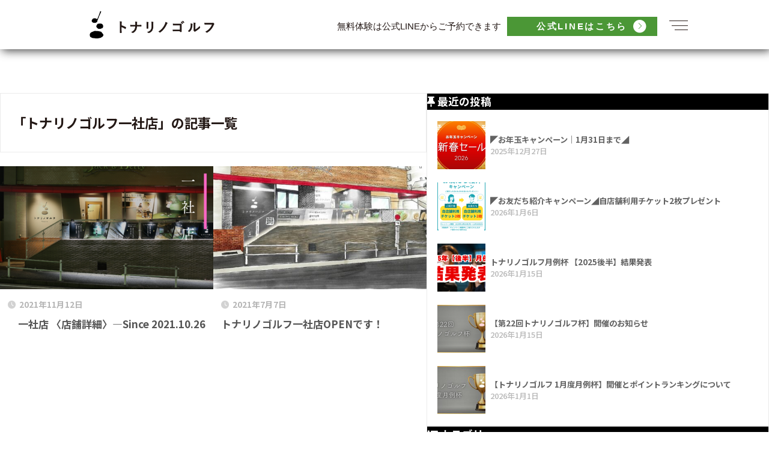

--- FILE ---
content_type: text/html; charset=UTF-8
request_url: https://tonarino-golf.com/tag/%E3%83%88%E3%83%8A%E3%83%AA%E3%83%8E%E3%82%B4%E3%83%AB%E3%83%95%E4%B8%80%E7%A4%BE%E5%BA%97/
body_size: 12236
content:
<!doctype html>
<html lang="ja">
<head><script async src="https://s.yimg.jp/images/listing/tool/cv/ytag.js"></script>
<script>
window.yjDataLayer = window.yjDataLayer || [];
function ytag() { yjDataLayer.push(arguments); }
ytag({"type":"ycl_cookie"});
</script>
<meta charset="utf-8">

<!-- Google Tag Manager --> 
<script>(function(w,d,s,l,i){w[l]=w[l]||[];w[l].push({'gtm.start':
new Date().getTime(),event:'gtm.js'});var f=d.getElementsByTagName(s)[0],
j=d.createElement(s),dl=l!='dataLayer'?'&l='+l:'';j.async=true;j.src=
'https://www.googletagmanager.com/gtm.js?id='+i+dl;f.parentNode.insertBefore(j,f);
})(window,document,'script','dataLayer','GTM-TCVMHQV');</script> 
<!-- End Google Tag Manager -->

<meta name="format-detection" content="telephone=no">
<meta http-equiv="X-UA-Compatible" content="IE=edge">
<meta name="HandheldFriendly" content="True">
<meta name="MobileOptimized" content="320">
<meta name="viewport" content="width=device-width, initial-scale=1, viewport-fit=cover"/>
<meta name="msapplication-TileColor" content="#000000">
<meta name="theme-color" content="#000000">
<link rel="pingback" href="https://tonarino-golf.com/wp_2021/xmlrpc.php">
<link rel="stylesheet" type="text/css" href="https://tonarino-golf.com/wp_2021/wp-content/themes/sango-theme-child/js/slick/slick.css">
<link rel="stylesheet" type="text/css" href="https://tonarino-golf.com/wp_2021/wp-content/themes/sango-theme-child/js/slick/slick-theme.css">
<title>「トナリノゴルフ一社店」の記事一覧 | トナリノゴルフ</title>
<meta name='robots' content='max-image-preview:large' />
<link rel='dns-prefetch' href='//www.googletagmanager.com' />
<link rel='dns-prefetch' href='//fonts.googleapis.com' />
<link rel='dns-prefetch' href='//use.fontawesome.com' />
<link rel="alternate" type="application/rss+xml" title="トナリノゴルフ &raquo; フィード" href="https://tonarino-golf.com/feed/" />
<link rel="alternate" type="application/rss+xml" title="トナリノゴルフ &raquo; コメントフィード" href="https://tonarino-golf.com/comments/feed/" />
<style id='wp-img-auto-sizes-contain-inline-css' type='text/css'>
img:is([sizes=auto i],[sizes^="auto," i]){contain-intrinsic-size:3000px 1500px}
/*# sourceURL=wp-img-auto-sizes-contain-inline-css */
</style>
<link rel='stylesheet' id='sng-stylesheet-css' href='https://tonarino-golf.com/wp_2021/wp-content/themes/sango-theme/style.css?version=3.10.2' type='text/css' media='all' />
<link rel='stylesheet' id='sng-option-css' href='https://tonarino-golf.com/wp_2021/wp-content/themes/sango-theme/entry-option.css?version=3.10.2' type='text/css' media='all' />
<link rel='stylesheet' id='sng-old-css-css' href='https://tonarino-golf.com/wp_2021/wp-content/themes/sango-theme/style-old.css?version=3.10.2' type='text/css' media='all' />
<link rel='stylesheet' id='sango_theme_gutenberg-style-css' href='https://tonarino-golf.com/wp_2021/wp-content/themes/sango-theme/library/gutenberg/dist/build/style-blocks.css?version=3.10.2' type='text/css' media='all' />
<style id='sango_theme_gutenberg-style-inline-css' type='text/css'>
:root{--sgb-main-color:#000000;--sgb-pastel-color:#666666;--sgb-accent-color:#a09e31;--sgb-widget-title-color:#ffffff;--sgb-widget-title-bg-color:#000000;--sgb-bg-color:#ffffff;--wp--preset--color--sango-main:var(--sgb-main-color);--wp--preset--color--sango-pastel:var(--sgb-pastel-color);--wp--preset--color--sango-accent:var(--sgb-accent-color)}
/*# sourceURL=sango_theme_gutenberg-style-inline-css */
</style>
<link rel='stylesheet' id='sng-googlefonts-css' href='https://fonts.googleapis.com/css?family=Quicksand%3A500%2C700&#038;display=swap' type='text/css' media='all' />
<link rel='stylesheet' id='sng-fontawesome-css' href='https://use.fontawesome.com/releases/v6.1.1/css/all.css' type='text/css' media='all' />
<style id='wp-emoji-styles-inline-css' type='text/css'>

	img.wp-smiley, img.emoji {
		display: inline !important;
		border: none !important;
		box-shadow: none !important;
		height: 1em !important;
		width: 1em !important;
		margin: 0 0.07em !important;
		vertical-align: -0.1em !important;
		background: none !important;
		padding: 0 !important;
	}
/*# sourceURL=wp-emoji-styles-inline-css */
</style>
<style id='wp-block-library-inline-css' type='text/css'>
:root{--wp-block-synced-color:#7a00df;--wp-block-synced-color--rgb:122,0,223;--wp-bound-block-color:var(--wp-block-synced-color);--wp-editor-canvas-background:#ddd;--wp-admin-theme-color:#007cba;--wp-admin-theme-color--rgb:0,124,186;--wp-admin-theme-color-darker-10:#006ba1;--wp-admin-theme-color-darker-10--rgb:0,107,160.5;--wp-admin-theme-color-darker-20:#005a87;--wp-admin-theme-color-darker-20--rgb:0,90,135;--wp-admin-border-width-focus:2px}@media (min-resolution:192dpi){:root{--wp-admin-border-width-focus:1.5px}}.wp-element-button{cursor:pointer}:root .has-very-light-gray-background-color{background-color:#eee}:root .has-very-dark-gray-background-color{background-color:#313131}:root .has-very-light-gray-color{color:#eee}:root .has-very-dark-gray-color{color:#313131}:root .has-vivid-green-cyan-to-vivid-cyan-blue-gradient-background{background:linear-gradient(135deg,#00d084,#0693e3)}:root .has-purple-crush-gradient-background{background:linear-gradient(135deg,#34e2e4,#4721fb 50%,#ab1dfe)}:root .has-hazy-dawn-gradient-background{background:linear-gradient(135deg,#faaca8,#dad0ec)}:root .has-subdued-olive-gradient-background{background:linear-gradient(135deg,#fafae1,#67a671)}:root .has-atomic-cream-gradient-background{background:linear-gradient(135deg,#fdd79a,#004a59)}:root .has-nightshade-gradient-background{background:linear-gradient(135deg,#330968,#31cdcf)}:root .has-midnight-gradient-background{background:linear-gradient(135deg,#020381,#2874fc)}:root{--wp--preset--font-size--normal:16px;--wp--preset--font-size--huge:42px}.has-regular-font-size{font-size:1em}.has-larger-font-size{font-size:2.625em}.has-normal-font-size{font-size:var(--wp--preset--font-size--normal)}.has-huge-font-size{font-size:var(--wp--preset--font-size--huge)}.has-text-align-center{text-align:center}.has-text-align-left{text-align:left}.has-text-align-right{text-align:right}.has-fit-text{white-space:nowrap!important}#end-resizable-editor-section{display:none}.aligncenter{clear:both}.items-justified-left{justify-content:flex-start}.items-justified-center{justify-content:center}.items-justified-right{justify-content:flex-end}.items-justified-space-between{justify-content:space-between}.screen-reader-text{border:0;clip-path:inset(50%);height:1px;margin:-1px;overflow:hidden;padding:0;position:absolute;width:1px;word-wrap:normal!important}.screen-reader-text:focus{background-color:#ddd;clip-path:none;color:#444;display:block;font-size:1em;height:auto;left:5px;line-height:normal;padding:15px 23px 14px;text-decoration:none;top:5px;width:auto;z-index:100000}html :where(.has-border-color){border-style:solid}html :where([style*=border-top-color]){border-top-style:solid}html :where([style*=border-right-color]){border-right-style:solid}html :where([style*=border-bottom-color]){border-bottom-style:solid}html :where([style*=border-left-color]){border-left-style:solid}html :where([style*=border-width]){border-style:solid}html :where([style*=border-top-width]){border-top-style:solid}html :where([style*=border-right-width]){border-right-style:solid}html :where([style*=border-bottom-width]){border-bottom-style:solid}html :where([style*=border-left-width]){border-left-style:solid}html :where(img[class*=wp-image-]){height:auto;max-width:100%}:where(figure){margin:0 0 1em}html :where(.is-position-sticky){--wp-admin--admin-bar--position-offset:var(--wp-admin--admin-bar--height,0px)}@media screen and (max-width:600px){html :where(.is-position-sticky){--wp-admin--admin-bar--position-offset:0px}}
/*wp_block_styles_on_demand_placeholder:69727cb5e88a3*/
/*# sourceURL=wp-block-library-inline-css */
</style>
<link rel='stylesheet' id='dashicons-css' href='https://tonarino-golf.com/wp_2021/wp-includes/css/dashicons.min.css?ver=6.9' type='text/css' media='all' />
<link rel='stylesheet' id='admin-bar-css' href='https://tonarino-golf.com/wp_2021/wp-includes/css/admin-bar.min.css?ver=6.9' type='text/css' media='all' />
<style id='admin-bar-inline-css' type='text/css'>

    /* Hide CanvasJS credits for P404 charts specifically */
    #p404RedirectChart .canvasjs-chart-credit {
        display: none !important;
    }
    
    #p404RedirectChart canvas {
        border-radius: 6px;
    }

    .p404-redirect-adminbar-weekly-title {
        font-weight: bold;
        font-size: 14px;
        color: #fff;
        margin-bottom: 6px;
    }

    #wpadminbar #wp-admin-bar-p404_free_top_button .ab-icon:before {
        content: "\f103";
        color: #dc3545;
        top: 3px;
    }
    
    #wp-admin-bar-p404_free_top_button .ab-item {
        min-width: 80px !important;
        padding: 0px !important;
    }
    
    /* Ensure proper positioning and z-index for P404 dropdown */
    .p404-redirect-adminbar-dropdown-wrap { 
        min-width: 0; 
        padding: 0;
        position: static !important;
    }
    
    #wpadminbar #wp-admin-bar-p404_free_top_button_dropdown {
        position: static !important;
    }
    
    #wpadminbar #wp-admin-bar-p404_free_top_button_dropdown .ab-item {
        padding: 0 !important;
        margin: 0 !important;
    }
    
    .p404-redirect-dropdown-container {
        min-width: 340px;
        padding: 18px 18px 12px 18px;
        background: #23282d !important;
        color: #fff;
        border-radius: 12px;
        box-shadow: 0 8px 32px rgba(0,0,0,0.25);
        margin-top: 10px;
        position: relative !important;
        z-index: 999999 !important;
        display: block !important;
        border: 1px solid #444;
    }
    
    /* Ensure P404 dropdown appears on hover */
    #wpadminbar #wp-admin-bar-p404_free_top_button .p404-redirect-dropdown-container { 
        display: none !important;
    }
    
    #wpadminbar #wp-admin-bar-p404_free_top_button:hover .p404-redirect-dropdown-container { 
        display: block !important;
    }
    
    #wpadminbar #wp-admin-bar-p404_free_top_button:hover #wp-admin-bar-p404_free_top_button_dropdown .p404-redirect-dropdown-container {
        display: block !important;
    }
    
    .p404-redirect-card {
        background: #2c3338;
        border-radius: 8px;
        padding: 18px 18px 12px 18px;
        box-shadow: 0 2px 8px rgba(0,0,0,0.07);
        display: flex;
        flex-direction: column;
        align-items: flex-start;
        border: 1px solid #444;
    }
    
    .p404-redirect-btn {
        display: inline-block;
        background: #dc3545;
        color: #fff !important;
        font-weight: bold;
        padding: 5px 22px;
        border-radius: 8px;
        text-decoration: none;
        font-size: 17px;
        transition: background 0.2s, box-shadow 0.2s;
        margin-top: 8px;
        box-shadow: 0 2px 8px rgba(220,53,69,0.15);
        text-align: center;
        line-height: 1.6;
    }
    
    .p404-redirect-btn:hover {
        background: #c82333;
        color: #fff !important;
        box-shadow: 0 4px 16px rgba(220,53,69,0.25);
    }
    
    /* Prevent conflicts with other admin bar dropdowns */
    #wpadminbar .ab-top-menu > li:hover > .ab-item,
    #wpadminbar .ab-top-menu > li.hover > .ab-item {
        z-index: auto;
    }
    
    #wpadminbar #wp-admin-bar-p404_free_top_button:hover > .ab-item {
        z-index: 999998 !important;
    }
    
/*# sourceURL=admin-bar-inline-css */
</style>
<link rel='stylesheet' id='child-style-css' href='https://tonarino-golf.com/wp_2021/wp-content/themes/sango-theme-child/style.css' type='text/css' media='all' />
<script type="text/javascript" src="https://tonarino-golf.com/wp_2021/wp-includes/js/jquery/jquery.min.js?ver=3.7.1" id="jquery-core-js"></script>
<script type="text/javascript" src="https://tonarino-golf.com/wp_2021/wp-includes/js/jquery/jquery-migrate.min.js?ver=3.4.1" id="jquery-migrate-js"></script>

<!-- Site Kit によって追加された Google タグ（gtag.js）スニペット -->
<!-- Google アナリティクス スニペット (Site Kit が追加) -->
<script type="text/javascript" src="https://www.googletagmanager.com/gtag/js?id=G-ELF9W0G4B8" id="google_gtagjs-js" async></script>
<script type="text/javascript" id="google_gtagjs-js-after">
/* <![CDATA[ */
window.dataLayer = window.dataLayer || [];function gtag(){dataLayer.push(arguments);}
gtag("set","linker",{"domains":["tonarino-golf.com"]});
gtag("js", new Date());
gtag("set", "developer_id.dZTNiMT", true);
gtag("config", "G-ELF9W0G4B8");
 window._googlesitekit = window._googlesitekit || {}; window._googlesitekit.throttledEvents = []; window._googlesitekit.gtagEvent = (name, data) => { var key = JSON.stringify( { name, data } ); if ( !! window._googlesitekit.throttledEvents[ key ] ) { return; } window._googlesitekit.throttledEvents[ key ] = true; setTimeout( () => { delete window._googlesitekit.throttledEvents[ key ]; }, 5 ); gtag( "event", name, { ...data, event_source: "site-kit" } ); }; 
//# sourceURL=google_gtagjs-js-after
/* ]]> */
</script>
<link rel="https://api.w.org/" href="https://tonarino-golf.com/wp-json/" /><link rel="alternate" title="JSON" type="application/json" href="https://tonarino-golf.com/wp-json/wp/v2/tags/37" /><link rel="EditURI" type="application/rsd+xml" title="RSD" href="https://tonarino-golf.com/wp_2021/xmlrpc.php?rsd" />
<meta name="generator" content="Site Kit by Google 1.168.0" /><meta name="robots" content="noindex,follow" /><meta property="og:title" content="トナリノゴルフ一社店" />
<meta property="og:description" content="" />
<meta property="og:type" content="article" />
<meta property="og:url" content="https://tonarino-golf.com/issya/" />
<meta property="og:image" content="https://tonarino-golf.com/wp_2021/wp-content/uploads/2021/02/ogp.png" />
<meta name="thumbnail" content="https://tonarino-golf.com/wp_2021/wp-content/uploads/2021/02/ogp.png" />
<meta property="og:site_name" content="トナリノゴルフ" />
<meta name="twitter:card" content="summary_large_image" />

<!-- Meta Pixel Code -->
<script type='text/javascript'>
!function(f,b,e,v,n,t,s){if(f.fbq)return;n=f.fbq=function(){n.callMethod?
n.callMethod.apply(n,arguments):n.queue.push(arguments)};if(!f._fbq)f._fbq=n;
n.push=n;n.loaded=!0;n.version='2.0';n.queue=[];t=b.createElement(e);t.async=!0;
t.src=v;s=b.getElementsByTagName(e)[0];s.parentNode.insertBefore(t,s)}(window,
document,'script','https://connect.facebook.net/en_US/fbevents.js?v=next');
</script>
<!-- End Meta Pixel Code -->

      <script type='text/javascript'>
        var url = window.location.origin + '?ob=open-bridge';
        fbq('set', 'openbridge', '233399361514959', url);
      </script>
    <script type='text/javascript'>fbq('init', '233399361514959', {}, {
    "agent": "wordpress-6.9-3.0.13"
})</script><script type='text/javascript'>
    fbq('track', 'PageView', []);
  </script>
<!-- Meta Pixel Code -->
<noscript>
<img height="1" width="1" style="display:none" alt="fbpx"
src="https://www.facebook.com/tr?id=233399361514959&ev=PageView&noscript=1" />
</noscript>
<!-- End Meta Pixel Code -->
<style type="text/css" id="custom-background-css">
body.custom-background { background-color: #ffffff; }
</style>
	<link rel="alternate" type="application/rss+xml" title="RSS" href="https://tonarino-golf.com/rsslatest.xml" />		<style type="text/css" id="wp-custom-css">
			.post {
    border: none !important;
}

@media only screen and (min-width: 1030px) {
	/*.entry-content {
			padding-left: 0;
			padding-right: 0;
	}*/
	defaultBox {
    width: 1100px;
	}
}
.single-title, .page-title {
    text-align: center;
}

@media only screen and (max-width: 768px) {
	#pagePath {
			max-width: 95%;
	}
}
/*
.entry-content {
    padding: 10px 0 0;
}
*/

.cta-btn a {
    color: #FFF !important;
}

.taxonomy-description.entry-content {
	  display: none;
}

.broken_link, a.broken_link {
    text-decoration: none;
}		</style>
		<style> a{color:#308cba}.header, .drawer__title{background-color:#000000}#logo a{color:#FFF}.desktop-nav li a , .mobile-nav li a, #drawer__open, .header-search__open, .drawer__title{color:#FFF}.drawer__title__close span, .drawer__title__close span:before{background:#FFF}.desktop-nav li:after{background:#FFF}.mobile-nav .current-menu-item{border-bottom-color:#FFF}.widgettitle, .sidebar .wp-block-group h2, .drawer .wp-block-group h2{color:#ffffff;background-color:#000000}#footer-menu a, .copyright{color:#FFF}#footer-menu{background-color:#000000}.footer{background-color:#000000}.footer, .footer a, .footer .widget ul li a{color:#0a0a0a}body{font-size:100%}@media only screen and (min-width:481px){body{font-size:107%}}@media only screen and (min-width:1030px){body{font-size:107%}}.totop{background:#0a0303}.header-info a{color:#FFF;background:linear-gradient(95deg, #738bff, #85e3ec)}.fixed-menu ul{background:#FFF}.fixed-menu a{color:#a2a7ab}.fixed-menu .current-menu-item a, .fixed-menu ul li a.active{color:#009EF3}.post-tab{background:#FFF}.post-tab > div{color:#a7a7a7}body{--sgb-font-family:var(--wp--preset--font-family--default)}#fixed_sidebar{top:0px}:target{scroll-margin-top:0px}.Threads:before{background-image:url("https://tonarino-golf.com/wp_2021/wp-content/themes/sango-theme/library/images/threads.svg")}.profile-sns li .Threads:before{background-image:url("https://tonarino-golf.com/wp_2021/wp-content/themes/sango-theme/library/images/threads-outline.svg")}.X:before, .follow-x::before{background-image:url("https://tonarino-golf.com/wp_2021/wp-content/themes/sango-theme/library/images/x-circle.svg")}.post, .sidebar .widget, .archive-header{border:solid 1px rgba(0,0,0,.08)}.one-column .post{border:none}.sidebar .widget .widget{border:none}.sidebar .widget_search input{border:solid 1px #ececec}.sidelong__article{border:solid 1px #ececec}.body_bc{background-color:ffffff}</style></head>
<body data-rsssl=1 class="archive tag tag-37 custom-background wp-theme-sango-theme wp-child-theme-sango-theme-child fa5">
<!-- Google Tag Manager (noscript) -->
<noscript>
<iframe src="https://www.googletagmanager.com/ns.html?id=GTM-TCVMHQV"
height="0" width="0" style="display:none;visibility:hidden"></iframe>
</noscript>
<!-- End Google Tag Manager (noscript) -->

<div id="container">
<header id="gHeader">
    <div class="bgBox">
        <div class="hInner">
            <h1><a href="https://tonarino-golf.com"><img src="https://tonarino-golf.com/wp_2021/wp-content/themes/sango-theme-child/img/common/logo.png" width="323" alt="トナリノゴルフ"></a></h1>
            <div class="rBox">
				<p>無料体験は公式LINEからご予約できます</p>
<!--                 <div class="link"><a href="https://tonarino-golf.com/reserve">会員様のご予約｜体験予約</a></div> -->
				<div class="greenLink"><a href="https://line.me/R/ti/p/%40331mxzii" target="_blank">公式LINEはこちら</a></div>
				<div class="menu"><a href="#"><span></span><span></span><span></span></a></div>
            </div>
        </div>
    </div>
    <div class="menu sp"><a href="#"><span></span><span></span><span></span></a></div>
</header>
<div class="menuBox">
    <div class="ulBox">
        <ul class="naviUl">
            <li><a href="https://tonarino-golf.com">TOP</a></li>
            <li><a href="https://tonarino-golf.com/about-store">SERVICE</a></li>
            <li><a href="https://tonarino-golf.com/price">PRICE</a></li>
            <li><a href="https://tonarino-golf.com/about">ABOUT US</a></li>
            <li><a href="https://tonarino-golf.com/blog">BLOG</a></li>
            <li><a href="https://forms.gle/mcY5CFzs7w7RBzgZ8" target="_blank">CONTACT</a></li>
			<li><div class="link"><a href="https://tonarino-golf.com/reserve">会員様のご予約ページ</a></div></li>
        </ul>
<!-- 		<div class="rBox sp">
			<p>無料体験の予約はこちら</p>
			<div class="greenLink"><a href="https://line.me/R/ti/p/%40331mxzii" target="_blank">公式LINEはこちら</a></div>
		</div> -->
    </div>
</div>
<div id="childMain">
	<div id="content">
	<div id="inner-content" class="wrap">
		<main id="main" role="main">
		<div id="archive_header" class="archive-header">
	<nav id="breadcrumb" class="breadcrumb"><ul itemscope itemtype="http://schema.org/BreadcrumbList"><li itemprop="itemListElement" itemscope itemtype="http://schema.org/ListItem"><a href="https://tonarino-golf.com" itemprop="item"><span itemprop="name">ホーム</span></a><meta itemprop="position" content="1" /></li><li><i class="fa fa-tag"></i> タグ</li></ul></nav>		<h1>
		「トナリノゴルフ一社店」の記事一覧	</h1>
		</div>	<div class="catpost-cards catpost-cards--column-2">
			<div class="c_linkto_wrap">
	<a class="c_linkto" href="https://tonarino-golf.com/issya/">
		<span class="c_linkto_img_wrap">
		<img src="https://tonarino-golf.com/wp_2021/wp-content/uploads/2021/11/3-1-520x300.png" alt="　一社店  〈店舗詳細〉―Since 2021.10.26"  width="520" height="300" />
		</span>
		<div class="c_linkto_text">
				<time class="pubdate sng-link-time dfont" itemprop="datePublished" datetime="2021-11-12">2021年11月12日</time>		<h2>　一社店  〈店舗詳細〉―Since 2021.10.26</h2>
				</div>
	</a>
			</div>
			<div class="c_linkto_wrap">
	<a class="c_linkto" href="https://tonarino-golf.com/ishaten-open/">
		<span class="c_linkto_img_wrap">
		<img src="https://tonarino-golf.com/wp_2021/wp-content/uploads/2021/07/三島-2-520x300.jpg" alt="トナリノゴルフ一社店OPENです！"  width="520" height="300" />
		</span>
		<div class="c_linkto_text">
				<time class="pubdate sng-link-time dfont" itemprop="datePublished" datetime="2021-07-07">2021年7月7日</time>		<h2>トナリノゴルフ一社店OPENです！</h2>
				</div>
	</a>
			</div>
			</div>
				</main>
		  <div id="sidebar1" class="sidebar" role="complementary">
    <aside class="insidesp">
              <div id="notfix" class="normal-sidebar">
          <div id="recent-posts-2" class="widget widget_recent_entries"><h4 class="widgettitle has-fa-before">最近の投稿</h4>	<ul class="my-widget">
					<li>
		<a href="https://tonarino-golf.com/202601campaign/">
							<figure class="my-widget__img">
				<img width="160" height="160" src="https://tonarino-golf.com/wp_2021/wp-content/uploads/2025/12/202505LP1P-16-160x160.png" alt="◤お年玉キャンペーン｜1月31日まで◢" >
			</figure>
						<div class="my-widget__text">◤お年玉キャンペーン｜1月31日まで◢							<span class="post-date dfont">2025年12月27日</span>
			</div>
		</a>
		</li>
			<li>
		<a href="https://tonarino-golf.com/syoukaicampaign2025/">
							<figure class="my-widget__img">
				<img width="160" height="160" src="https://tonarino-golf.com/wp_2021/wp-content/uploads/2025/10/紹介キャンペーン202510-160x160.png" alt="◤お友だち紹介キャンペーン◢自店舗利用チケット2枚プレゼント" >
			</figure>
						<div class="my-widget__text">◤お友だち紹介キャンペーン◢自店舗利用チケット2枚プレゼント							<span class="post-date dfont">2026年1月6日</span>
			</div>
		</a>
		</li>
			<li>
		<a href="https://tonarino-golf.com/getureihai2025-2-2/">
							<figure class="my-widget__img">
				<img width="160" height="160" src="https://tonarino-golf.com/wp_2021/wp-content/uploads/2026/01/赤-黄色-面白い-ポップ-漫画-犬-YouTube-サムネイル-160x160.png" alt="トナリノゴルフ月例杯 【2025後半】結果発表" >
			</figure>
						<div class="my-widget__text">トナリノゴルフ月例杯 【2025後半】結果発表							<span class="post-date dfont">2026年1月15日</span>
			</div>
		</a>
		</li>
			<li>
		<a href="https://tonarino-golf.com/tonarinoglfhai/">
							<figure class="my-widget__img">
				<img width="160" height="160" src="https://tonarino-golf.com/wp_2021/wp-content/uploads/2025/12/トナリノゴルフ杯のコピー-6-160x160.png" alt="【第22回トナリノゴルフ杯】開催のお知らせ" >
			</figure>
						<div class="my-widget__text">【第22回トナリノゴルフ杯】開催のお知らせ							<span class="post-date dfont">2026年1月15日</span>
			</div>
		</a>
		</li>
			<li>
		<a href="https://tonarino-golf.com/tonarinogolfgetureihai202501/">
							<figure class="my-widget__img">
				<img width="160" height="160" src="https://tonarino-golf.com/wp_2021/wp-content/uploads/2023/12/1月度月例杯-160x160.jpg" alt="【トナリノゴルフ 1月度月例杯】開催とポイントランキングについて" >
			</figure>
						<div class="my-widget__text">【トナリノゴルフ 1月度月例杯】開催とポイントランキングについて							<span class="post-date dfont">2026年1月1日</span>
			</div>
		</a>
		</li>
		</ul>
			</div>			<div id="categories-4" class="widget widget_categories"><h4 class="widgettitle has-fa-before">カテゴリー</h4>
			<ul>
					<li class="cat-item cat-item-1"><a href="https://tonarino-golf.com/blog/">TONARINO BLOG</a>
</li>
	<li class="cat-item cat-item-83"><a href="https://tonarino-golf.com/blog/%e5%88%a9%e7%94%a8%e6%96%b9%e6%b3%95%ef%bc%8b%ce%b1/">利用方法＋α</a>
</li>
	<li class="cat-item cat-item-2"><a href="https://tonarino-golf.com/blog/news/">新着情報</a>
</li>
	<li class="cat-item cat-item-3"><a href="https://tonarino-golf.com/blog/staff-blog/">スタッフブログ</a>
</li>
	<li class="cat-item cat-item-4"><a href="https://tonarino-golf.com/blog/stores/">提携店のご紹介</a>
</li>
	<li class="cat-item cat-item-31"><a href="https://tonarino-golf.com/blog/access/">店舗について</a>
</li>
	<li class="cat-item cat-item-32"><a href="https://tonarino-golf.com/blog/access/aichi_area/">愛知県エリア</a>
</li>
	<li class="cat-item cat-item-72"><a href="https://tonarino-golf.com/blog/access/gifu_area/">岐阜県エリア</a>
</li>
	<li class="cat-item cat-item-51"><a href="https://tonarino-golf.com/blog/access/osaka_area/">大阪府エリア</a>
</li>
	<li class="cat-item cat-item-49"><a href="https://tonarino-golf.com/blog/access/fukuoka_area/">福岡県エリア</a>
</li>
	<li class="cat-item cat-item-54"><a href="https://tonarino-golf.com/blog/event/">イベント</a>
</li>
	<li class="cat-item cat-item-6"><a href="https://tonarino-golf.com/blog/faq/">よくあるご質問</a>
</li>
	<li class="cat-item cat-item-85"><a href="https://tonarino-golf.com/fc-owner_voice/">FCオーナー様の声</a>
</li>
	<li class="cat-item cat-item-84"><a href="https://tonarino-golf.com/lesson-member/">レッスンプロ一覧</a>
</li>
			</ul>

			</div><div id="archives-4" class="widget widget_archive"><h4 class="widgettitle has-fa-before">過去の記事</h4>
			<ul>
					<li><a href='https://tonarino-golf.com/2026/01/'>2026年1月 <span class="entry-count">5</span></a></li>
	<li><a href='https://tonarino-golf.com/2025/12/'>2025年12月 <span class="entry-count">4</span></a></li>
	<li><a href='https://tonarino-golf.com/2025/11/'>2025年11月 <span class="entry-count">2</span></a></li>
	<li><a href='https://tonarino-golf.com/2025/06/'>2025年6月 <span class="entry-count">2</span></a></li>
	<li><a href='https://tonarino-golf.com/2025/05/'>2025年5月 <span class="entry-count">2</span></a></li>
	<li><a href='https://tonarino-golf.com/2025/04/'>2025年4月 <span class="entry-count">5</span></a></li>
	<li><a href='https://tonarino-golf.com/2025/03/'>2025年3月 <span class="entry-count">2</span></a></li>
	<li><a href='https://tonarino-golf.com/2025/02/'>2025年2月 <span class="entry-count">1</span></a></li>
	<li><a href='https://tonarino-golf.com/2025/01/'>2025年1月 <span class="entry-count">1</span></a></li>
	<li><a href='https://tonarino-golf.com/2024/12/'>2024年12月 <span class="entry-count">4</span></a></li>
	<li><a href='https://tonarino-golf.com/2024/11/'>2024年11月 <span class="entry-count">2</span></a></li>
	<li><a href='https://tonarino-golf.com/2024/10/'>2024年10月 <span class="entry-count">3</span></a></li>
	<li><a href='https://tonarino-golf.com/2024/09/'>2024年9月 <span class="entry-count">7</span></a></li>
	<li><a href='https://tonarino-golf.com/2024/08/'>2024年8月 <span class="entry-count">8</span></a></li>
	<li><a href='https://tonarino-golf.com/2024/07/'>2024年7月 <span class="entry-count">1</span></a></li>
	<li><a href='https://tonarino-golf.com/2024/04/'>2024年4月 <span class="entry-count">2</span></a></li>
	<li><a href='https://tonarino-golf.com/2024/03/'>2024年3月 <span class="entry-count">3</span></a></li>
	<li><a href='https://tonarino-golf.com/2024/01/'>2024年1月 <span class="entry-count">1</span></a></li>
	<li><a href='https://tonarino-golf.com/2023/12/'>2023年12月 <span class="entry-count">3</span></a></li>
	<li><a href='https://tonarino-golf.com/2023/11/'>2023年11月 <span class="entry-count">1</span></a></li>
	<li><a href='https://tonarino-golf.com/2023/09/'>2023年9月 <span class="entry-count">2</span></a></li>
	<li><a href='https://tonarino-golf.com/2023/08/'>2023年8月 <span class="entry-count">9</span></a></li>
	<li><a href='https://tonarino-golf.com/2023/07/'>2023年7月 <span class="entry-count">15</span></a></li>
	<li><a href='https://tonarino-golf.com/2023/06/'>2023年6月 <span class="entry-count">7</span></a></li>
	<li><a href='https://tonarino-golf.com/2023/05/'>2023年5月 <span class="entry-count">7</span></a></li>
	<li><a href='https://tonarino-golf.com/2023/03/'>2023年3月 <span class="entry-count">4</span></a></li>
	<li><a href='https://tonarino-golf.com/2023/01/'>2023年1月 <span class="entry-count">1</span></a></li>
	<li><a href='https://tonarino-golf.com/2022/12/'>2022年12月 <span class="entry-count">5</span></a></li>
	<li><a href='https://tonarino-golf.com/2022/10/'>2022年10月 <span class="entry-count">2</span></a></li>
	<li><a href='https://tonarino-golf.com/2022/08/'>2022年8月 <span class="entry-count">3</span></a></li>
	<li><a href='https://tonarino-golf.com/2022/06/'>2022年6月 <span class="entry-count">1</span></a></li>
	<li><a href='https://tonarino-golf.com/2022/05/'>2022年5月 <span class="entry-count">4</span></a></li>
	<li><a href='https://tonarino-golf.com/2022/02/'>2022年2月 <span class="entry-count">1</span></a></li>
	<li><a href='https://tonarino-golf.com/2022/01/'>2022年1月 <span class="entry-count">3</span></a></li>
	<li><a href='https://tonarino-golf.com/2021/12/'>2021年12月 <span class="entry-count">1</span></a></li>
	<li><a href='https://tonarino-golf.com/2021/11/'>2021年11月 <span class="entry-count">5</span></a></li>
	<li><a href='https://tonarino-golf.com/2021/10/'>2021年10月 <span class="entry-count">5</span></a></li>
	<li><a href='https://tonarino-golf.com/2021/09/'>2021年9月 <span class="entry-count">2</span></a></li>
	<li><a href='https://tonarino-golf.com/2021/08/'>2021年8月 <span class="entry-count">6</span></a></li>
	<li><a href='https://tonarino-golf.com/2021/07/'>2021年7月 <span class="entry-count">4</span></a></li>
	<li><a href='https://tonarino-golf.com/2021/05/'>2021年5月 <span class="entry-count">2</span></a></li>
	<li><a href='https://tonarino-golf.com/2021/04/'>2021年4月 <span class="entry-count">11</span></a></li>
	<li><a href='https://tonarino-golf.com/2021/03/'>2021年3月 <span class="entry-count">20</span></a></li>
	<li><a href='https://tonarino-golf.com/2021/02/'>2021年2月 <span class="entry-count">1</span></a></li>
			</ul>

			</div><div id="search-2" class="widget widget_search">
<form role="search" method="get" class="searchform" action="https://tonarino-golf.com/">
  <div>
    <input type="search" class="searchform__input" name="s" value="" placeholder="検索" />
    <button type="submit" class="searchform__submit" aria-label="検索"><i class="fas fa-search" aria-hidden="true"></i></button>
  </div>
</form>

</div>        </div>
                </aside>
  </div>
	</div>
	</div>
</div>
<footer id="gFooter">
    <div class="fInner">
        <div class="mainBox">
            <div class="lBox serif">
                <p class="ttl">CONTACT</p>
                <p>トナリノゴルフへのFC店加盟についてのご質問や<br>
					店舗取材などのお問合せは<br>
					メールまたはお電話にてご連絡ください。<br>
					店舗無料体験のご予約は<br class="sp">LINEからお問合せください。<br>
                    ［TEL受付時間｜平日9：00〜18：00］</p>
                <p class="tel serif"><a href="tel:052-880-7071">052-880-7071</a></p>
                <ul class="list">
                    <li><a href="https://docs.google.com/forms/d/e/1FAIpQLSdlxg458YcIi1aWo7wv89__Yobw7SItcHdeL-MwM8lO9I2ehw/viewform" target="_blank"><img src="https://tonarino-golf.com/wp_2021/wp-content/themes/sango-theme-child/img/common/sns05.png" width="76" alt=""></a></li>
                    <li><a href="https://line.me/R/ti/p/%40331mxzii" target="_blank"><img src="https://tonarino-golf.com/wp_2021/wp-content/themes/sango-theme-child/img/common/sns06.png" width="76" alt="LINE"></a></li>
                </ul>
            </div>
            <div class="rBox">
                <ul class="naviUl">
                    <li><a href="https://tonarino-golf.com">TOP</a></li>
                    <li><a href="https://tonarino-golf.com/about-store/">トナリノゴルフ10の特徴</a></li>
                    <li><a href="https://tonarino-golf.com/price">選べる料金プラン</a></li>
<li><a href="https://tonarino-golf.com/blog/access/">店舗一覧</a></li>
                    <li><a href="https://tonarino-golf.com/about">私たちについて</a></li>
                    <li><a href="https://tonarino-golf.com/golfzon-visionplus/">導入機械ゴルフゾンについて</a></li>
                    <li><a href="https://tonarino-golf.com/faq">よくある質問</a></li>
					<li><a href="https://tonarino-golf.com/reserve" target="_blank">店舗の見学や体験予約</a></li>
                    <li><a href="https://tonarino-golf.com/blog">トナリノゴルフ ブログ</a></li>
                    <li><a href="https://www.instagram.com/tonarinogolf/" target="_blank">トナリノゴルフ インスタグラム</a></li>
                    <li><a href="https://forms.gle/mcY5CFzs7w7RBzgZ8" target="_blank">お問合せ</a></li>
                    <li><a href="https://tonarino-golf.com/policy">プライバシーポリシー</a></li>
                    <li><a href="https://tonarino-golf.com/terms/terms-of-service">ご利用規約</a></li>
                    <li><a href="https://tonarino-golf.com/law">特定商取引法</a></li>
                </ul>
            </div>
        </div>
        <address>
             COPYRIGHT (C) TONARINO GOLF ALL RIGHTS RESERVED.
        </address>
    </div>
    <div class="fBox">
        <div class="mainBox">
            <div class="fLogo"><a href="https://tonarino-golf.com"><img src="https://tonarino-golf.com/wp_2021/wp-content/themes/sango-theme-child/img/common/img02.png" width="39" alt="トナリノゴルフ"></a></div>
            <div class="lBox">
                <p>「トナリノゴルフ」はゴルフゾンのシミュレーションゴルフを<br class="pc">屋内・会員制・月額通い放題・貸切でお楽しみいただけます。<br class="pc">
					店舗案内やサービス説明などご質問はお気軽に<a href="https://forms.gle/mcY5CFzs7w7RBzgZ8" target="_blank">お問合せ</a>ください。</p>
            </div>
        </div>
    </div>
</footer>
<div class="fixedBox sp">
<!--     <ul class="list">
        <li><a href="https://www.instagram.com/tonarinogolf/" target="_blank"><span><img src="https://tonarino-golf.com/wp_2021/wp-content/themes/sango-theme-child/img/common/com_img01.png" width="17" alt="Instagram"></span>Instagram</a></li>
        <li><a href="tel:052-880-7071"><span><img src="https://tonarino-golf.com/wp_2021/wp-content/themes/sango-theme-child/img/common/com_img02.png" width="17" alt="TEL"></span>TEL</a></li>
        <li><a href="https://forms.gle/mcY5CFzs7w7RBzgZ8" target="_blank"><span><img src="https://tonarino-golf.com/wp_2021/wp-content/themes/sango-theme-child/img/common/com_img03.png" width="18" alt="問合せ"></span>問合せ</a></li>
        <li><a href="https://tonarino-golf.com/blog/access/" target="_blank"><span><img src="https://tonarino-golf.com/wp_2021/wp-content/themes/sango-theme-child/img/common/com_img04.png" width="15" alt="店舗"></span>店舗</a></li>
    </ul>
    <div class="link"><a href="https://tonarino-golf.com/reserve">会員様のご予約｜体験予約</a></div> -->
		<div class="rBox sp">
			<p><a href="https://tonarino-golf.com/reserve">無料体験の予約はこちら</a></p>
			<div class="greenLink"><a href="https://line.me/R/ti/p/%40331mxzii" target="_blank">公式LINEはこちら</a></div>
		</div>
</div>
</div>
<script src="https://tonarino-golf.com/wp_2021/wp-content/themes/sango-theme-child/js/jquery.js"></script>
<script src="https://tonarino-golf.com/wp_2021/wp-content/themes/sango-theme-child/js/slick/slick.js"></script>
<script src="https://tonarino-golf.com/wp_2021/wp-content/themes/sango-theme-child/js/common.js"></script>
<script>jQuery(document).ready(function(){jQuery(window).scroll(function(){if(jQuery(this).scrollTop()>700){jQuery('.totop').fadeIn(300)}else{jQuery('.totop').fadeOut(300)}});jQuery('.totop').click(function(event){event.preventDefault();jQuery('html, body').animate({scrollTop:0},300)})});</script>

<script type="speculationrules">
{"prefetch":[{"source":"document","where":{"and":[{"href_matches":"/*"},{"not":{"href_matches":["/wp_2021/wp-*.php","/wp_2021/wp-admin/*","/wp_2021/wp-content/uploads/*","/wp_2021/wp-content/*","/wp_2021/wp-content/plugins/*","/wp_2021/wp-content/themes/sango-theme-child/*","/wp_2021/wp-content/themes/sango-theme/*","/*\\?(.+)"]}},{"not":{"selector_matches":"a[rel~=\"nofollow\"]"}},{"not":{"selector_matches":".no-prefetch, .no-prefetch a"}}]},"eagerness":"conservative"}]}
</script>
    <!-- Meta Pixel Event Code -->
    <script type='text/javascript'>
        document.addEventListener( 'wpcf7mailsent', function( event ) {
        if( "fb_pxl_code" in event.detail.apiResponse){
          eval(event.detail.apiResponse.fb_pxl_code);
        }
      }, false );
    </script>
    <!-- End Meta Pixel Event Code -->
    <div id='fb-pxl-ajax-code'></div><script type="text/javascript" id="sango_theme_client-block-js-js-extra">
/* <![CDATA[ */
var sgb_client_options = {"site_url":"https://tonarino-golf.com/wp_2021","is_logged_in":"","post_id":"2367","save_post_views":"","save_favorite_posts":""};
//# sourceURL=sango_theme_client-block-js-js-extra
/* ]]> */
</script>
<script type="text/javascript" src="https://tonarino-golf.com/wp_2021/wp-content/themes/sango-theme/library/gutenberg/dist/client.build.js?version=3.10.2" id="sango_theme_client-block-js-js"></script>
<script id="wp-emoji-settings" type="application/json">
{"baseUrl":"https://s.w.org/images/core/emoji/17.0.2/72x72/","ext":".png","svgUrl":"https://s.w.org/images/core/emoji/17.0.2/svg/","svgExt":".svg","source":{"concatemoji":"https://tonarino-golf.com/wp_2021/wp-includes/js/wp-emoji-release.min.js?ver=6.9"}}
</script>
<script type="module">
/* <![CDATA[ */
/*! This file is auto-generated */
const a=JSON.parse(document.getElementById("wp-emoji-settings").textContent),o=(window._wpemojiSettings=a,"wpEmojiSettingsSupports"),s=["flag","emoji"];function i(e){try{var t={supportTests:e,timestamp:(new Date).valueOf()};sessionStorage.setItem(o,JSON.stringify(t))}catch(e){}}function c(e,t,n){e.clearRect(0,0,e.canvas.width,e.canvas.height),e.fillText(t,0,0);t=new Uint32Array(e.getImageData(0,0,e.canvas.width,e.canvas.height).data);e.clearRect(0,0,e.canvas.width,e.canvas.height),e.fillText(n,0,0);const a=new Uint32Array(e.getImageData(0,0,e.canvas.width,e.canvas.height).data);return t.every((e,t)=>e===a[t])}function p(e,t){e.clearRect(0,0,e.canvas.width,e.canvas.height),e.fillText(t,0,0);var n=e.getImageData(16,16,1,1);for(let e=0;e<n.data.length;e++)if(0!==n.data[e])return!1;return!0}function u(e,t,n,a){switch(t){case"flag":return n(e,"\ud83c\udff3\ufe0f\u200d\u26a7\ufe0f","\ud83c\udff3\ufe0f\u200b\u26a7\ufe0f")?!1:!n(e,"\ud83c\udde8\ud83c\uddf6","\ud83c\udde8\u200b\ud83c\uddf6")&&!n(e,"\ud83c\udff4\udb40\udc67\udb40\udc62\udb40\udc65\udb40\udc6e\udb40\udc67\udb40\udc7f","\ud83c\udff4\u200b\udb40\udc67\u200b\udb40\udc62\u200b\udb40\udc65\u200b\udb40\udc6e\u200b\udb40\udc67\u200b\udb40\udc7f");case"emoji":return!a(e,"\ud83e\u1fac8")}return!1}function f(e,t,n,a){let r;const o=(r="undefined"!=typeof WorkerGlobalScope&&self instanceof WorkerGlobalScope?new OffscreenCanvas(300,150):document.createElement("canvas")).getContext("2d",{willReadFrequently:!0}),s=(o.textBaseline="top",o.font="600 32px Arial",{});return e.forEach(e=>{s[e]=t(o,e,n,a)}),s}function r(e){var t=document.createElement("script");t.src=e,t.defer=!0,document.head.appendChild(t)}a.supports={everything:!0,everythingExceptFlag:!0},new Promise(t=>{let n=function(){try{var e=JSON.parse(sessionStorage.getItem(o));if("object"==typeof e&&"number"==typeof e.timestamp&&(new Date).valueOf()<e.timestamp+604800&&"object"==typeof e.supportTests)return e.supportTests}catch(e){}return null}();if(!n){if("undefined"!=typeof Worker&&"undefined"!=typeof OffscreenCanvas&&"undefined"!=typeof URL&&URL.createObjectURL&&"undefined"!=typeof Blob)try{var e="postMessage("+f.toString()+"("+[JSON.stringify(s),u.toString(),c.toString(),p.toString()].join(",")+"));",a=new Blob([e],{type:"text/javascript"});const r=new Worker(URL.createObjectURL(a),{name:"wpTestEmojiSupports"});return void(r.onmessage=e=>{i(n=e.data),r.terminate(),t(n)})}catch(e){}i(n=f(s,u,c,p))}t(n)}).then(e=>{for(const n in e)a.supports[n]=e[n],a.supports.everything=a.supports.everything&&a.supports[n],"flag"!==n&&(a.supports.everythingExceptFlag=a.supports.everythingExceptFlag&&a.supports[n]);var t;a.supports.everythingExceptFlag=a.supports.everythingExceptFlag&&!a.supports.flag,a.supports.everything||((t=a.source||{}).concatemoji?r(t.concatemoji):t.wpemoji&&t.twemoji&&(r(t.twemoji),r(t.wpemoji)))});
//# sourceURL=https://tonarino-golf.com/wp_2021/wp-includes/js/wp-emoji-loader.min.js
/* ]]> */
</script>
<script>const sng={};sng.domReady=(fn)=>{document.addEventListener("DOMContentLoaded",fn);if(document.readyState==="interactive"||document.readyState==="complete"){fn();}};sng.fadeIn=(el,display="block")=>{if(el.classList.contains(display)){return;}
el.classList.add(display);function fadeInAnimationEnd(){el.removeEventListener('transitionend',fadeInAnimationEnd);};el.addEventListener('transitionend',fadeInAnimationEnd);requestAnimationFrame(()=>{el.classList.add('active');});};sng.fadeOut=(el,display="block")=>{if(!el.classList.contains('active')){return;}
el.classList.remove('active');function fadeOutAnimationEnd(){el.classList.remove(display);el.removeEventListener('transitionend',fadeOutAnimationEnd);};el.addEventListener('transitionend',fadeOutAnimationEnd);};sng.offsetTop=(el)=>{const rect=el.getBoundingClientRect();const scrollTop=window.pageYOffset||document.documentElement.scrollTop;const top=rect.top+scrollTop;return top};sng.wrapElement=(el,wrapper)=>{el.parentNode.insertBefore(wrapper,el);wrapper.appendChild(el);};sng.scrollTop=()=>{return window.pageYOffset||document.documentElement.scrollTop||document.body.scrollTop||0;};</script></body>
</html>

--- FILE ---
content_type: text/css
request_url: https://tonarino-golf.com/wp_2021/wp-content/themes/sango-theme-child/style.css
body_size: 14781
content:
@charset "utf-8";
@import url('https://fonts.googleapis.com/css2?family=Noto+Sans+JP:wght@100;300;400;500;700;900&display=swap');
@import url('https://fonts.googleapis.com/css2?family=Noto+Serif+JP:wght@300;400;500;600;700;900&display=swap');
/*
 Theme Name: SANGO Child
 Theme URI: https://saruwakakun.design
 Author: SARUWAKA
 Author URI: https://saruwakakun.com
 Template: sango-theme
 Version: 4.0
*/
/*こちらはSANGOの子テーマ用CSSです。以下にCSSを記入していきましょう。*/
html, body, div, span, applet, object, iframe, h1, h2, h3, h4, h5, h6, p, blockquote, pre, a, abbr, acronym, address, big, cite, code, del, dfn, em, font, img, ins, kbd, q, s, samp, small, strike, strong, sub, sup, tt, var, b, u, i, center, dl, dt, dd, ol, ul, li, fieldset, form, label, legend, table, caption, tbody, tfoot, thead, tr, th, td {
	margin: 0;
	padding: 0;
	background: transparent;
	border: 0;
	outline: 0;
	font-size: 1em;
}
html {
	font-size: 62.5%;
}
body {
	min-width: 1280px;
    color: #231815;
    font-size: 1.2rem;
	line-height: 1.5;
	-webkit-text-size-adjust: none;
	background-color: #FFF;
    font-family: 'Noto Sans JP', sans-serif;
}
#container {
	text-align: left;
    overflow: hidden;
}

.serif {
    font-family: 'Noto Serif JP', serif;
}
a,
a:link {
	color: #231815;
	text-decoration: none;
}
a img {
    transition: 0.3s ease-in-out;
}
a:visited {
	color: #231815;
}
a:hover {
	color: #231815;
}
a:active {
	color: #231815;
}
a[href^="tel:"] {
	cursor: default;
	pointer-events: none;
}

.entry-content a { color: #308cba !important; }
.entry-content a:hover { opacity: .7; }
.entry-content a:visited { color: #308cba !important; }

@media all and (min-width: 897px) {
	.sp {
		display: none !important;
	}
}

@media all and (max-width: 896px) {
	body {
		min-width: inherit;
		font-size: 1.2rem;
	}
    body.fixed {
        position: fixed;
        top: 0;
        left: 0;
        width: 100%;
        height: 100%;
    }
	a:hover,
	a:hover img {
		opacity: 1 !important;
	}
	.pc {
		display: none !important;
	}
	a[href^="tel:"] {
		cursor: pointer;
		pointer-events: auto;
	}
}


/*------------------------------------------------------------
	ヘッダー
------------------------------------------------------------*/
#gHeader {
    position: fixed;
    top: 0;
    left: 0;
    width: 100%;
    transform: translateY(-125%);
    z-index: 1000;
/*    height: 154px;*/
    transition: all ease 0.3s;
/*
    background: url("img/common/h_bg.jpg") no-repeat center bottom #fff;
    background-size: cover;
*/
    font-family: "游ゴシック体", "Yu Gothic", YuGothic, "ヒラギノ角ゴ Pro", "Hiragino Kaku Gothic Pro", "メイリオ", Meiryo, "MS Pゴシック", "MS PGothic", sans-serif;
}
.nomainvisaul #gHeader {
    transform: translateY(0);
}
#gHeader.fixed {
    transform: translateY(0);
}
#gHeader .bgBox {
    background-color: white;
    box-shadow : 3.32px 3.32px 15px rgba(0, 0, 0, 0.75);
}
#gHeader .bgBox h1 img{
	width: 60%;
}
#gHeader .bgBox .greenLink {
    padding: 5px 10px;
    background-color: #4B9736;
	width: 250px;
}
#gHeader .bgBox .greenLink a {
	padding: 0;
	font-size: 1.5rem;
}
#gHeader .hInner {
    margin: 0 auto;
    max-width: 1049px;
    padding: 0 20px 0 33px;
    height: 82px;
    display: flex;
    align-items: center;
    justify-content: space-between;
}
#gHeader .rBox {
    padding-top: 5px;
    display: flex;
    flex-wrap: wrap;
    align-items: center;
}
#gHeader .rBox p {
	font-size: 1.5rem;
	margin-right: 10px;
}
#gHeader .rBox a:hover {
    opacity: 0.7;
}
#gHeader .menu {
	width: 31px;
	height: 31px;
	margin-left: 20px;
	transform: translateY(20%);
}
#gHeader .menu a {
	display: block;
	width: 100%;
	height: 100%;
}
#gHeader .menu span {
    width: 31px;
    height: 1px;
    display: block;
    position: absolute;
    background-color: #231815;
    transition: .3s;
}
#gHeader .menu.on span {
    width: 39px !important;
    transform: translateY(7px) rotate(45deg);
}
#gHeader .menu span:nth-of-type(2) {
    width: 27px;
    top: 8px;
    left: 4px;
}
#gHeader .menu.on span:nth-of-type(2) {
    display: none;
}
#gHeader .menu span:nth-of-type(3) {
    width: 22px;
    top: 15px;
	left: 9px;
}
#gHeader .menu.on span:nth-of-type(3) {
    transform: translateX(-9px) translateY(-8px) rotate(135deg);
}
#gHeader .naviUl {
    display: flex;
    flex-wrap: wrap;
}
#gHeader .naviUl li {
    margin-left: 9px;
}
#gHeader .naviUl li:first-child {
    margin-left: 0;
}
#gHeader .naviUl a {
    font-size: 1.1rem;
    letter-spacing: 0.18em;
    font-style: italic;
    font-weight: bold;
}
#gHeader .link {
    margin-left: 10px;
    width: 183px;
}
#gHeader .link a {
    display: block;
    font-weight: bold;
    text-align: center;
    font-size: 1.2rem;
    color: white;
    padding: 6px 2px 6px;
    letter-spacing: 0.14em;
    background-color: #8C7300;
}
.menuBox {
	display: none;
	position: fixed;
	top: 0;
	right: 0;
	width: 50%;
	z-index: 900;
	height: 100%;
	overflow: hidden;
	overflow-y: auto;
	font-family: "游ゴシック体", "Yu Gothic", YuGothic, "ヒラギノ角ゴ Pro", "Hiragino Kaku Gothic Pro", "メイリオ", Meiryo, "MS Pゴシック", "MS PGothic", sans-serif;
}
.menuBox.on {
	display: block !important;
}
.menuBox .ulBox:after {
	width: 180vw;  
	height: 0;
	background-color: #150201;
	position: absolute;
	top: 0;
	left: 50%;  
	content: ""; 
	z-index: -1;
	transform: translateX(-50%);
}
.menuBox.on .ulBox:after {
	animation: bgShow .5s forwards;
}
.menuBox .naviUl {
	padding: 120px 10px 130px 45px;
	opacity: 0;
}
.menuBox.on .naviUl {
	animation: navishow .5s forwards;
	animation-delay: .5s;
}
.menuBox .naviUl li {
	margin-bottom: 16px;
}
.menuBox .naviUl a {
	color: white;
	font-size: 2.9rem;
	letter-spacing: 0.1em;
	display: inline-block;
}
.menuBox .link a {
    display: block;
	width: 23%;
	min-width: 300px;
    font-weight: bold;
    text-align: center;
    font-size: 2rem;
    color: white;
    padding: 6px 2px 6px;
    letter-spacing: 0.14em;
    background-color: #8C7300;
}
@media all and (max-width: 896px) {
	#gHeader {
        height: auto;
        padding: 0;
        position: fixed;
        top: 0;
        left: 0;
        width: 100%;
        z-index: 1000;
        background: none #fff;
	}
    #gHeader .hInner {
        width: auto;
        height: 50px;
    }
    #gHeader .rBox {
        display: none;
    }
    #gHeader h1 {
        margin-top: -4px;
        box-sizing: border-box;
        width: 250px;
    }
    .menu {
        position: absolute;
        top: 9px;
        right: 18px;
        z-index: 1000;
        transition: all ease 0.5s;
    }
    .menu.on a {
        display: block;
        transition: none;
    }
    .menu.on a img {
        visibility: hidden;
    }
	.menuBox {
		width: 100%;
		background-color: #150201;
	}
	.menuBox .ulBox:after {
		width: 180vw;  
		height: 0;
		background-color: #150201;
		position: absolute;
		top: 0;
		left: 50%;  
		content: ""; 
		z-index: -1;
		transform: translateX(-50%);
	}
	.menuBox .naviUl {
		text-align: center;
	}
	.menuBox .link a {
		margin: auto;
	}
}
@keyframes bgShow {
    0% {
        height: 0;
    }
    100% {
        height: 82%;
        height: 650px;
    }
}
@keyframes navishow {
    0% {
        opacity: 0;
    }
    100% {
        opacity: 1;
    }
}
/*------------------------------------------------------------
	フッター
------------------------------------------------------------*/
#gFooter {
    position: relative;
    z-index: 1;
    margin-top: 120px;
    font-family: "游ゴシック体", "Yu Gothic", YuGothic, "ヒラギノ角ゴ Pro", "Hiragino Kaku Gothic Pro", "メイリオ", Meiryo, "MS Pゴシック", "MS PGothic", sans-serif;
    font-feature-settings: "palt";
    -moz-font-feature-settings: "palt";    
}
#gFooter .serif {
    font-family: "游明朝体", "Yu Mincho", YuMincho, "ヒラギノ明朝 Pro", "Hiragino Mincho Pro", "MS P明朝", "MS PMincho", serif;
}
#gFooter .fInner {
    padding: 107px 0 15px;
    color: white;
    background: url("img/common/f_bg.jpg") no-repeat center center;
    background-size: cover;
}
#gFooter .mainBox {
    width: 1000px;
    display: flex;
    flex-wrap: wrap;
    justify-content: space-between;
}
#gFooter .fInner .lBox {
    width: 450px;
}
#gFooter .fInner .lBox p {
    font-size: 1.5rem;
    letter-spacing: 0.08em;
    font-weight: 400;
    line-height: 2.2;
    font-feature-settings: "palt";
    -moz-font-feature-settings: "palt";    
}
#gFooter .fInner .lBox .ttl {
    margin-bottom: 10px;
    font-size: 2.95rem;
    letter-spacing: 0.2em;
}
#gFooter .fInner .lBox p a {
    padding: 2px 0 0 32px;
    display: inline-block;
    color: white;
    font-size: 2.2rem;
    letter-spacing: 0.12em;
    background: url("img/common/icon12.png") no-repeat left center;
    background-size: 17px auto;
}
#gFooter .lBox .list {
    margin-top: 31px;
    display: flex;
    flex-wrap: wrap;
}
#gFooter .lBox .list li {
    margin-right: 30px;
}
#gFooter .lBox .list li a:hover img {
    opacity: 0.7;
}
#gFooter .rBox {
    margin-top: 125px;
    width: 326px;
    color: white;
}
#gFooter .rBox .naviUl {
    border-top: 1px solid #fff;
}
#gFooter .rBox .naviUl a {
    display: block;
    color: white;
    font-size: 1.42rem;
    letter-spacing: 0.2em;
    padding: 12px 0 13px;
    border-bottom: 1px solid #fff;
}
#gFooter .rBox .naviUl a:hover {
    opacity: 0.7;
}
#gFooter address {
    margin: 194px auto 0;
    width: 1000px;
    text-align: right;
    font-style: normal;
    font-size: 0.56rem;
    letter-spacing: 0.15em;
}
#gFooter .fBox {
    padding: 75px 0 40px;
    background-color: #F7F8F8;
}
#gFooter .fBox .mainBox {
    display: flex;
    flex-wrap: wrap;
    align-items: center;
    justify-content: space-between;
}
#gFooter .fBox .fLogo {
    order: 2;
}
#gFooter .fBox .lBox {
    flex: 1;
}
#gFooter .fBox .lBox p {
    font-size: 1.34rem;
    color: #727171;
    letter-spacing: 0.16em;
    line-height: 2.1;
}
#gFooter .fBox .lBox p a {
    color: #727171;
    text-decoration: underline;
}

#childMain {
    padding-top: 145px;
}
.nomainvisaul #childMain {
    padding-top: 125px;
}
#childMain #content {
    font-size: 140%;
}
#childMain #content h1 {
    font-size: 1.5em;
}
#pagePath {
    margin: 0 auto 93px;
    width: 920px;
    display: flex;
    flex-wrap: wrap;
}
#pagePath li {
    font-weight: 500;
    letter-spacing: 1px;
}
#pagePath li a {
    margin-right: 7px;
    color: #898989;
}


@media all and (max-width: 896px) {
    #childMain {
        padding-top: 60px;
    }
    .nomainvisaul #childMain {
        padding-top: 90px;
    }
    #gFooter {
        margin-top: 84px;
    }
    #gFooter .fInner {
        padding-bottom: 9px;
        background-image: url("img/common/sp_f_bg.jpg");
    }
    #gFooter .mainBox {
        display: block;
        padding: 0 23px;
    }
    #gFooter .fInner .lBox {
        width: auto;
    }
    #gFooter .fInner .lBox .ttl {
        margin-bottom: 2px;
        font-size: 2.82rem;
        font-style: italic;
        letter-spacing: 0.14em;
        font-family: "Helvetica", "Arial", "Hiragino Kaku Gothic ProN", "Hiragino Sans", YuGothic, "Yu Gothic", "メイリオ", Meiryo, sans-serif;
    }
    #gFooter .fInner .lBox p a {
        font-size: 1.9rem;
    }
    #gFooter .lBox .list {
        margin-top: 49px;
        justify-content: left;
    }
    #gFooter .lBox .list li {
        margin: 0 15px;
    }
    #gFooter .rBox {
        width: auto;
        margin-top: 117px;
    }
    #gFooter address {
        width: auto;
        margin: 150px 30px 0;
    }
    #gFooter .fBox {
        padding: 50px 0 85px;
    }
    #gFooter .fBox .mainBox {
        display: block;
    }
    #gFooter .fBox .fLogo {
        text-align: center;
        margin-bottom: 31px;
    }
    #gFooter .fBox .fLogo img {
        width: 35px;
    }
    #gFooter .fBox .lBox p {
        line-height: 1.83;
        letter-spacing: 0.1em;
    }
    .fixedBox .rBox {
        display: flex;
		justify-content: center;
		align-items: center;
		width: 100vw;
    }
	.fixedBox p {
		font-size: 3vw;
		width: 50vw;
		text-align: center;
	}
	.fixedBox .greenLink a {
		padding: 5px 35px;
		font-size: 3vw;
	}
}



/*------------------------------------------------------------
	blog
------------------------------------------------------------*/
.blog .blogBox .defaultBox {
    margin: 0 auto 154px;
    width: 1000px;
}
.blog .wrap,
.blog .maximg,
.single .blog #inner-content,
.page .blog #inner-content,
.blog .inner-footer {
    width: 100%;
    max-width: 1180px;
}
.blog .maximg {padding: 0 3em;}

.single #breadcrumb,
.page #breadcrumb,
.archive #breadcrumb {
    display: none;
}
.blog #content {
    margin: 2em 2em 0;
}

.blog .blogBox .textImg {
    margin-bottom: 107px;
    text-align: center;
}
.comUlBox {
    padding: 39px 0 36px;
    background-color: #F0F0F0;
}
.comUlBox .sub {
    position: relative;
}
.comUlBox .sub:after {
	width: 1px;  
    background-color: #231815;
	position: absolute;  
	top: 0;
	left: 50%;
    transform: translateX(-50%);
    bottom: 0;
	content: ""; 
}
.comUlBox ul {
    max-width: 804px;
    justify-content: space-between;
    margin: 0 auto;
    display: flex;
    flex-wrap: wrap;
    align-items: center;
}
.comUlBox li {
    width: 296px;
}
.comUlBox li p {
    font-size: 1.2rem;
    font-weight: 500;
    text-align: center;
    line-height: 1.89;
    letter-spacing: 0.96px;
}
.comUlBox li .ttl {
    margin-bottom: 25px;
    font-size: 1.9rem;
    letter-spacing: 2.66px;
    font-weight: bold;
    line-height: 1.8;
}
.comUlBox li .ttl02 {
    margin-bottom: 20px;
    font-size: 2.1rem;
    letter-spacing: 4.62px;
}
.comUlBox li .comLink a {
    font-size: 1.6rem;
    letter-spacing: 3.2px;
}
.comUlBox li .greenLink a {
    padding-top: 13px;
    padding-bottom: 18px;
    font-size: 1.9rem;
    letter-spacing: 3.8px;
}
.flow .blogBox {
    margin-bottom: 156px;
}
.newsBox {
    padding: 111px 0;
}
.newsBox .txt {
    margin-bottom: 33px;
    text-align: center;
    letter-spacing: 2px;
    font-weight: bold;
}
.mainBox {
    margin: 0 auto;
    width: 875px;
}
.headLine01 {
    margin-bottom: 12px;
    text-align: center;
    font-size: 2.6rem;
    font-weight: 500;
    letter-spacing: 5px;
}
.headLine02 {
    margin-bottom: 49px;
    padding-bottom: 48px;
    background: url("img/common/bg.png") no-repeat center bottom;
    background-size: 170px auto;
}
.headLine02 .txtSpan {
    margin-top: 5px;
    display: block;
    font-size: 1.2rem;
    font-weight: bold;
    letter-spacing: 1.92px;
}

.comUl {
    margin-right: -44px;
    display: flex;
    flex-wrap: wrap;
}
.comUl li {
    width: 273px;
    margin: 0 14px 20px;
}
.comUl li a {
    display: block;
}
.comUl li a:hover {
    opacity: 0.7;
}
.comUl li .photo {
    margin-bottom: 8px;
}
.comUl li p {
    letter-spacing: 2px;
    font-weight: 500;
    line-height: 1.67;
}
.comUl li .date {
    margin-bottom: 5px;
    color: #B5B5B6;
    letter-spacing: 0;
    font-weight: bold;
}
.access {
    padding: 87px 0 122px;
}

/* EDIT */
.access > h3 { font-size: 20px; text-align: center; margin: 10px 0 20px;}
.access .accessBox { margin-bottom: 80px; }

.access .accessBox .pBox p {
    letter-spacing: 1.2px;
    line-height: 2.25;
    text-align: center;
}
.access .accessBox .link a {
    padding-right: 20px;
    display: inline-block;
    font-size: 1.4rem;
    letter-spacing: 2.8px;
    font-weight: 500;
    background: url("img/common/icon04.png") no-repeat right center;
    background-size: 14px auto;
}
.access .accessBox .link a:hover {
    opacity: 0.7;
}
.snsBox {
margin-bottom: 125px;
    position: relative;
}
.snsBox:after {
	width: 1px;  
    background-color: #C9C5C6;
	position: absolute;  
	top: 0;
	left: 50%;
    transform: translateX(-50%);
    bottom: 0;
	content: ""; 
}
.snsUl {
    max-width: 867px;
    margin: 0 auto;
    display: flex;
    flex-wrap: wrap;
    align-items: flex-start;
    justify-content: space-between;
}
.snsUl li {
    padding: 64px 0 75px;
    width: 50%;
    text-align: center;
}
.snsUl li img {
    vertical-align: top;
}
.snsUl li a:hover {
    opacity: 0.7;
}

/*------------------------------------------------------------
	index
------------------------------------------------------------*/
.index {
    margin-top: -16px;
}
.mainImg {
    height: calc(100vh - 126px);
    position: relative;
    background-color: #150201;
}
.mainImg .fooUl {
    height: 100%;
}
.mainImg .fooUl .slick-track,
.mainImg .fooUl .slick-list {
    height: 100%;
}
.mainImg .fooUl .slick-slide {
    width: 100%;
    float: left;
    height: 100%;
    position: relative;
}
.mainImg .fooUl .slick-slide > div {
    height: 100%;
}
.mainImg .fooUl li {
    height: 100%;
    background: url("img/index/main_img01.jpg") no-repeat center top -11px;
    background-size: 74% auto;    
}
.mainImg .fooUl .liStyle02 {
    background-image: url("img/index/main_img02.jpg");
}
.mainImg .fooUl .liStyle03 {
    background-image: url("img/index/main_img03.jpg");
}
.mainImg h2 {
    position: absolute;
    top: 58px;
    left: 50%;
    transform: translateX(-50%);
}
.mainImg .btmP {
    position: absolute;
    bottom: 47px;
    left: 0;
    width: 100%;
    text-align: center;
    color: white;
    letter-spacing: 6px;
    line-height: 1.5;
    font-size: 2rem;
    font-weight: 500;
}
.mainImg .btmP .txtSpan01 {
    margin-bottom: 8px;
    display: block;
    font-size: 3rem;
    letter-spacing: 9px;
}
.mainImg .btmP .txtSpan02 {
    display: block;
    font-size: 2.16rem;
    letter-spacing: 3.78px;
}
.system .linkBox {
    margin-bottom: 90px;
    background-color: #EFEFEF;
}
.system .mainBox {
    width: 960px;
}
.system .linkBox a {
    display: flex;
    flex-wrap: wrap;
    align-items: center;
    justify-content: space-between;
    padding: 22px 20px 21px;
    background: url("img/common/icon05.png") no-repeat right 22px center;
    background-size: 13px auto;
}
.system .linkBox a:hover {
    opacity: 0.7;
}
.system .linkBox .date {
    width: 110px;
    font-size: 1.7rem;
    font-weight: bold;
}
.system .linkBox .txtSpan {
    width: calc(100% - 110px);
    box-sizing: border-box;
    padding-left: 8px;
    font-size: 1.4rem;
    color: black;
    letter-spacing: 2.5px;
}
.system h2 {
    margin-bottom: 95px;
    text-align: center;
    font-size: 2.4rem;
    letter-spacing: 4.14px;
    color: black;
    line-height: 2.05;
    font-weight: 500;
}
.system h2 .txtSpan {
    font-size: 2.036rem;
}
.system .inner {
    margin: 0 auto;
    width: 877px;
    display: flex;
    flex-wrap: wrap;
    align-items: center;
    justify-content: space-between;
}
.system .inner .textImg {
    width: 42%;
    text-align: center;
}
.system .inner .textBox {
    width: 442px;
}
.system .inner .textBox p {
    font-size: 1.6rem;
    line-height: 1.89;
    text-align: justify;
    text-justify: inter-ideograph;
}
.system .inner .textBox .ttl {
    margin-bottom: 20px;
    font-size: 1.7rem;
    line-height: 2.12;
    letter-spacing: 3.74px;
}
.service .ttlBox {
    margin-bottom: 67px;
    min-height: 237px;
    display: flex;
    flex-wrap: wrap;
    align-items: center;
    justify-content: center;
    background: url("img/index/photo01.jpg") no-repeat center top;
    background-size: cover;
}
.service .ttlBox h2 {
    font-size: 2.3rem;
    letter-spacing: 5px;
    color: white;
    text-align: center;
    font-weight: 500;
}
.service .ttlBox h2 .txtSpan {
    display: block;
    font-size: 2.6rem;
    font-weight: 500;
    letter-spacing: 5.72px;
}
.service h3 {
    margin-bottom: 77px;
    text-align: center;
    font-size: 2rem;
    font-weight: 500;
    letter-spacing: 2.8px;
}
.system {
    padding-bottom: 68px;
    border-bottom: 1px solid #231815;
}
.system .banner {
    margin: 0 auto 120px;
    width: 590px;
}
/*
.system .banner a {
    padding: 45px 23px;
    display: flex;
    font-weight: bold;
    flex-wrap: wrap;
    align-items: center;
    letter-spacing: 0.1em;
    border: 2px solid #231815;
    background: url("img/common/icon08.png") no-repeat right 28px center;
    background-size: 25px auto;
}*/
.system .banner a img {
    width: 100%;
}
.system .banner a:hover {
    opacity: 0.7;
}
/*
.system .banner a .txtSpan {
    flex: 1;
    padding-left: 25px;
    font-size: 1.5rem;
    line-height: 1.5;
}
*/
.service .jsBox02 .fooUl .slick-slide {
    margin-right: 20px;
    float: left;
    width: 190px;
}
.service .jsBox02 .fooUl .slick-dots {
	text-align: center;
    margin-top: 27px;
}
.service .jsBox02 .fooUl .slick-dots li {
	margin: 0 8px;
	display: inline-block;
	width: 10px;
	height: 10px;
    cursor: pointer;
	border-radius: 100px;
	background-color: #fff;
    border: 1px solid #231815;
    box-sizing: border-box;
}
.service .jsBox02 .fooUl .slick-dots li button {
	display: none;
}
.service .jsBox02 .fooUl .slick-dots li.slick-active {
	background-color: #221714;
}

.service .fooUl .photo {
    margin-bottom: 13px;
}
.service .fooUl .photo img {
    box-sizing: border-box;
    border: 1px solid #231815;
}
.service .fooUl p {
    font-size: 1.1rem;
    letter-spacing: 0.9px;
    line-height: 1.86;
    font-weight: 500;
}
.service .fooUl .jsTtl {
    margin-bottom: 17px;
    font-size: 1.4rem;
    font-weight: bold;
    text-align: center;
    letter-spacing: 1.4px;
}
.service {
    padding-bottom: 180px;
}
.plan {
    padding: 90px 0 67px;
}
.plan .h2Ttl {
    margin-bottom: 91px;
    line-height: 2.04;
    letter-spacing: 3.6px;
    font-size: 2.0rem;
    padding-bottom: 39px;
    background-size: 114px auto;
}
.plan .indoors {
    padding: 61px 0 14px;
    background-color: #000;
}
.plan .indoors h3 {
    margin-bottom: 38px;
    text-align: center;
    color: white;
    font-size: 4.3rem;
    font-weight: normal;
    letter-spacing: 3.3px;
}
.plan .indoors h3 .txtSpan {
    font-size: 3.4rem;
    display: inline-block;
    vertical-align: 2px;
}
.plan .imgBox {
    margin: 0 auto;
    width: 1070px;
    display: flex;
    flex-wrap: wrap;
    align-items: flex-start;
    justify-content: space-between;
}
.plan .imgBox .photoBox {
    width: 610px;
}
.plan .imgBox .textBox {
    margin: 36px 100px 0 0;
    width: 305px;
    box-sizing: border-box;
    background-color: black;
}
.plan .imgBox .textBox .ttl {
    margin: 0 0 15px;
    font-size: 1.6rem;
    font-weight: 500;
    letter-spacing: 2.88px;
    color: white;
    text-align: center;
    line-height: 2.08;
}
.plan .imgBox .textBox p {
    font-size: 1.4rem;
    color: white;
    line-height: 1.835;
    margin: 0 15px 0 25px;
    text-align: justify;
    text-justify: inter-ideograph;
}
.plan .textList {
    margin-bottom: 26px;
    display: flex;
    flex-wrap: wrap;
    justify-content: space-between;
}
.plan .textList li {
    width: 141px;
    height: 141px;
    display: flex;
    flex-wrap: wrap;
    border-radius: 100%;
    background-color: white;
    align-items: center;
    justify-content: center;
    text-align: center;
}
.plan .textList li span {
    font-size: 2rem;
    letter-spacing: 3.2px;
    display: block;
    font-weight: 500;
}
.plan .inner {
    padding: 110px 0 0;
}
.plan .subPlan {
    padding: 111px 0 60px;
    background: url("img/index/bg01.png") no-repeat center top;
    background-size: cover;
}
.plan .inner .headLine02 {
    margin-bottom: 30px;
    padding-bottom: 30px;
    background-size: 114px auto;
}
.plan .inner h3 {
    /*margin-bottom: 6px;
    text-align: center;
    font-size: 3.4rem;
    font-weight: 500;
    letter-spacing: 6.12px;*/
	
	/* EDIT */
	margin-bottom: 50px;
    text-align: center;
    font-size: 3rem;
    font-weight: 500;
    line-height: 1.8em;
    letter-spacing: 6.12px;
	
}
.plan .inner .txt {
    margin-bottom: 83px;
    text-align: center;
    font-size: 2rem;
    letter-spacing: 2px;
    line-height: 1.74;
}
.plan .inner .ttl {
    margin: -20px auto 81px;
    width: 434px;
    text-align: center;
    min-height: 50px;
    display: flex;
    align-items: center;
    justify-content: center;
    color: white;
    font-size: 1.5rem;
    letter-spacing: 2.4px;
    background: url("img/index/bg06.png") no-repeat center center;
    background-size: 100% 100%;
}
.plan .inner .ttl .txtSpan {
    margin: -2px 0 0 20px;
    font-size: 2rem;
    font-weight: bold;
    letter-spacing: 2.2px;
}
.plan .inner .list {
    margin: 0 82px 16px;
    display: flex;
    flex-wrap: wrap;
    justify-content: space-between;
}
.plan .inner .list li {
    width: 334px;
    padding: 17px 20px 4px;
    box-sizing: border-box;
    margin-bottom: 20px;
    border: 3px solid #787878;
    background-color: white;
}
.plan .inner .list li .ttl02 {
    font-size: 1.5rem;
    font-weight: bold;
    color: white;
    width: 207px;
    text-align: center;
    box-sizing: border-box;
    padding: 9px 4px 12px;
    margin: -40px auto 9px;
    background-color: #787878;
}
.plan .inner .planDl {
    padding: 7px 0;
    font-weight: 500;
    display: flex;
    flex-wrap: wrap;
    min-height: 62px;
    box-sizing: border-box;
    align-items: center;
    justify-content: space-between;
    border-bottom: 1px solid #231815;
}
.plan .inner .planDl:last-child {
    border: none;
}
.plan .inner .planDl dt {
    font-size: 1.357rem;
}
.plan .inner .planDl dd {
    font-size: 1.775rem;
    letter-spacing: 1.7px;
    display: flex;
    align-items: center;
}
.plan .inner .planDl dd .txtSpan01 {
    padding-top: 5px;
    font-size: 1rem;
    color: #4A4A4A;
    font-weight: 500;
    position: relative;
    display: inline-block;
    overflow: hidden;
}
.plan .inner .planDl dd .txtSpan01:after {
	width: 100%;  
	height: 1px;
    background-color: #000000;
	position: absolute;  
	top: 56%;
	left: 0;  
    transform: rotate(16deg);
	content: ""; 
}
.plan .inner .planDl dd .txtSpan01:before {
	width: 100%;  
	height: 1px;
    background-color: #000000;
	position: absolute;  
	top: 56%;
	right: 0;  
    transform: rotate(-16deg);
	content: ""; 
}
.plan .inner .planDl dd .txtSpan01 span {
    font-size: 1.3rem;
}
.plan .inner .planDl dd .redSpan {
    margin-left: 15px;
    position: relative;
}
.plan .inner .planDl dd .txtSpan04 {
    position: absolute;
    top: -15px;
    right: 4px;
    min-width: 61px;
    text-align: center;
    font-size: 0.7rem;
    letter-spacing: 1.12px;
    background-color: #C30813;
    color: white;
    border-radius: 5px;
    padding: 2px 2px 3px;
    box-sizing: border-box;
}
.plan .inner .planDl dd .txtSpan04:after {
	width: 6px;  
	height: 6px;
    background: url("img/index/bg02.png") no-repeat right center;
    background-size: 5.5px auto;
	position: absolute;  
	bottom: -5px;
	right: 7px;  
	content: ""; 
}
.plan .inner .planDl dd .num {
    font-size: 2.246rem;
}
.plan .inner .planDl dd .num02 {
    font-size: 1.8rem;
}
.plan .inner .planDl dd .txtSpan02 {
    font-size: 1.5rem;
}
.plan .inner .planDl dd .txtSpan03 {
    padding-bottom: 4px;
    font-size: 2.4rem;
}
.plan .inner .planDl dd small {
    font-size: 1.432rem;
}
.plan .inner .list .liStyle {
    border-color: #947300;
}
.plan .inner .list .liStyle .ttl02 {
    background-color: #947300;
}
.plan .inner .liStyle .planDl dd {
    color: #947300;
}

/* EDIT */
.plan .mainBox { width: 980px; }
.plan .plan_box { width: 100%; margin-bottom: 90px; }

.plan .receive {
    border: 1px solid #231815;
    background-color: white;
    width: 710px;
    box-sizing: border-box;
    margin: 0 auto 27px;
    display: flex;
    flex-wrap: wrap;
    justify-content: space-between;
    align-items: center;
    position: relative;
    padding: 57px 66px 69px 30px;
}
.plan .receive .textBox {
    margin-left: 38px;
    width: 285px;
    position: relative;
}
.plan .receive:after {
	width: 50%;  
    height: 9px;
    background-color: #787878;
	position: absolute;  
	bottom: -1px;
	right: 0;  
	content: ""; 
}
.plan .receive:before {
	width: 50%;  
    height: 9px;
    background-color: #947300;
	position: absolute;  
	bottom: -1px;
	left: 0;  
	content: ""; 
}
.plan .receive .textBox p {
    font-size: 1.4rem;
    font-weight: 500;
    line-height: 1.84;
    letter-spacing: 0;
}
.plan .receive .textBox .ttl03 {
    margin-bottom: 10px;
    font-size: 1.6rem;
    line-height: 1.94;
    letter-spacing: 1.9px;
}
.plan .receive .textBox .ttl03 .color01 {
    color: #787878;
}
.plan .receive .textBox .ttl03 .color02 {
    color: #947300;
}
.plan .receive .rBox {
    width: 265px;
}
.plan .receive .photoUl {
    margin-bottom: 13px;
    display: flex;
    flex-wrap: wrap;
    justify-content: space-between;
}
.plan .receive .photoUl li {
    width: 48.5%;
}
.plan .receive .rBox .link a {
    display: block;
    font-size: 1.4rem;
    letter-spacing: 2px;
    position: relative;
    border: 1px solid #231815;
    padding: 6px 14px 7px;
}
.plan .receive .rBox .link a:hover {
    opacity: 0.7;
}
.plan .receive .rBox .link a:after {
	width: 43px;  
	height: 1px;
    background-color: #231815;
	position: absolute;  
	top: 45%;
	right: -5px;
    transform: translateY(-50%);
	content: ""; 
}
.plan .text {
    margin: 0 auto;
    width: 710px;
    font-size: 1.1rem;
    letter-spacing: 0.88px;
    line-height: 1.88;
}
.official {
    padding: 32px 0 82px;
}
.official h2 {
    margin-bottom: 21px;
    text-align: center;
    font-size: 1.9rem;
    letter-spacing: 2.66px;
    line-height: 1.8;
}
.comLink {
    margin: 0 auto 20px;
    width: 296px;
}
.comLink a {
    padding: 16px 18px 20px;
    display: block;
    font-size: 2.1rem;
    font-weight: bold;
    color: white;
    text-align: center;
    letter-spacing: 4.2px;
    background: url("img/common/icon07.png") no-repeat right 16px center #231815;;
    background-size: 10px auto;
}
.greenLink a {
    background-color: #50A035;
}
.comLink a:hover {
    opacity: 0.7;
}
.official p {
    letter-spacing: 0.96px;
    font-size: 1.2rem;
    font-weight: 500;
    line-height: 1.89;
    text-align: center;
}
.index .blogBox {
    margin-bottom: 58px;
}
.index .comUlBox {
    padding: 0;
    background-color: transparent;
}
.recommend .inner {
    min-height: 750px;
    padding: 92px 0 41px;
    box-sizing: border-box;
    background: url("img/index/bg03.jpg") no-repeat center top / cover;
}
.recommend .inner .mainBox {
    display: flex;
    flex-wrap: wrap;
    justify-content: space-between;
    align-items: stretch;
}
.recommend .inner .lBox {
    width: 36%;
    text-align: center;
    position: relative;
}
.recommend .inner .lBox .textImg {
    margin-bottom: 18px;
}
.recommend .inner .lBox .textImg02 {
    position: absolute;
    bottom: 108px;
    left: 0;
    width: 100%;
    text-align: center;
}
.recommend .inner .lBox p {
    font-size: 1.4rem;
    font-weight: 500;
    line-height: 1.8;
    letter-spacing: 3.08px;
}
.recommend .inner .rBox {
    margin: 7px 37px 0 0;
    width: 287px;
}
.recommend .inner .rBox li {
    margin-bottom: 20px;
    display: flex;
    align-items: center;
    justify-content: space-between;
    box-sizing: border-box;
}
.recommend .inner .rBox li .photoBox {
    width: 65px;
}
.recommend .inner .rBox li .photoBox img {
    border-radius: 100%;
}
.recommend .inner .rBox li .textBox {
    width: 195px;
    min-height: 60px;
    padding: 14px 5px 13px 24px;
    letter-spacing: 2px;
    border-radius: 5px;
    position: relative;
    line-height: 1.56;
    box-sizing: border-box;
    background-color: rgba(255, 255, 255, 0.9);
}
.recommend .inner .rBox li .textBox:after {
	width: 16px;  
	height: 16px;
    background: url("img/index/bg04.png") no-repeat;
    background-size: 16px auto;
	position: absolute;  
	top: 50%;
    transform: translateY(-50%);
	left: -16px;  
	content: ""; 
}
.recommend .inner .rBox li .textBox p {
    font-size: 1.2rem;
    letter-spacing: 1.44px;
    line-height: 1.435;
}
.recommend {
    margin-bottom: 60px;
    border-bottom: 1px solid #231815;
}
.trials {
    padding: 75px 0 82px;
    text-align: center;
}
.trials h2 {
    margin-bottom: 20px;
    font-size: 1.9rem;
    font-weight: 500;
    letter-spacing: 3.42px;
}
.trialsLink {
    margin: 0 auto;
    width: 320px;
}
.trialsLink a {
    padding: 22px 10px 22px 15px;
    display: block;
    font-size: 1.6rem;
    text-align: center;
    color: white;
    background-color: #231815;
    border-radius: 10px;
}
.trialsLink a:hover {
    opacity: 0.7;
}
.trialsLink span {
    padding: 0 0 0 35px;
    letter-spacing: 3px;
    display: inline-block;
    background: url("img/common/icon06.png") no-repeat left center;
    background-size: 21px auto;
}
.index .newsBox {
    padding: 97px 0 110px;
}

@media all and (max-width: 896px) {
    .index {
        margin-top: 0;
    }
    .mainImg {
        padding-bottom: 20px;
        height: calc(100vh - 60px);
        background-color: #150201;
    }
    .mainImg .fooUl {
        margin-bottom: 0;
        height: 284px;
    }
    .mainImg .fooUl li {
        background-size: 100%;
        background-image: url("img/index/sp_main_img01.jpg");
    }
    .mainImg .fooUl .liStyle02 {
        background-image: url("img/index/sp_main_img02.jpg");
    }
    .mainImg .fooUl .liStyle03 {
        background-image: url("img/index/sp_main_img03.jpg");
    }
    .mainImg h2 {
        margin-bottom: 30px;
        text-align: center;
        font-size: 3rem;
        font-weight: 500;
        letter-spacing: 6px;
        color: white;
        position: relative;
        top: auto;
        left: auto;
        transform: none;
    }
    .mainImg .textImg {
        margin: 0 auto 25px;
        /*width: auto;*/
        width: 90px;
        position: relative;
        bottom: auto;
        left: auto;
    }
    .mainImg .textImg img {
        width: 100%;
    }
    .mainImg .btmP {
        margin-bottom: 30px;
        position: relative;
        bottom: auto;
        font-size: 1.58rem;
        letter-spacing: 2.88px;
    }
    .mainImg .btmP .txtSpan01 {
        font-size: 2.4rem;
        letter-spacing: 2.88px;
    }
    .mainImg .btmP .txtSpan02 {
        font-size: 1.7rem;
    }
    .mainBox {
        width: auto !important;
    }
    .system .linkBox a {
        padding: 14px 24px 17px;
        background-size: 9px auto;
    }
    .system .banner {
        width: auto;
        margin: 0 25px 40px;
    }
    .system .banner a {
        padding: 30px 10px 28px;
        background: none;
    }
    .system .banner a .txtImg {
        width: 57px;
    }
    .system .banner a .txtSpan {
        font-size: 1.9rem;
        padding-left: 40px;
        line-height: 1.6;
    }
    .system .banner a .txtSpan img {
        vertical-align: -3px;
    }
    .system .linkBox .date {
        width: 70px;
        font-size: 1.1rem;
        letter-spacing: 1.32px;
    }
    .system .linkBox .txtSpan {
        width: calc(100% - 70px);
        font-size: 1rem;
    }
    .system h2 {
        font-size: 2.05rem;
        margin-bottom: 23px;
        letter-spacing: 3.6px;
        line-height: 2.0365;
    }
    .system h2 .txtSpan {
        font-size: 1.752rem;
    }
    .system .linkBox {
        margin-bottom: 70px;
    }
    .system .inner {
        margin: 0 35px;
        width: auto;
    }
    .system .inner .textImg {
        display: none;
    }
    .system .inner .textBox {
        margin-bottom: 0;
        width: auto;
    }
    .system .inner .textBox p {
        font-size: 1.4rem;
        letter-spacing: 0;
        line-height: 1.98;
    }
    .system .inner .textBox .ttl {
        line-height: 2.01;
        letter-spacing: 1.7px;
    }
    .system {
        padding-bottom: 77px;
    }
    .service .ttlBox {
        margin-bottom: 47px;
        min-height: 118px;
    }
    .service .ttlBox h2 {
        font-size: 1.9rem;
        letter-spacing: 2.2px;
    }
    .service .ttlBox h2 .txtSpan {
        font-size: 2.6rem;
        letter-spacing: 5.72px;
    }
    .service h3 {
        margin-bottom: 36px;
    }
    .service .jsBox02 {
        margin: 0 22px;
    }
    .service .fooUl .photo {
        margin-bottom: 14px;
    }
    .service .fooUl .jsTtl {
        margin-bottom: 17px;
    }
    .service {
        padding-bottom: 109px;
    }
    .plan {
        padding: 63px 0 40px;
    }
    .headLine02 {
        margin-bottom: 36px;
        padding-bottom: 28px;
        background-size: 114px auto;
    }
    .headLine02 .txtSpan {
        letter-spacing: 1.92px;
    }
    .official {
        padding-bottom: 87px;
    }
    .plan .indoors {
        padding: 50px 0 14px;
        background: none;
    }
    .plan .h2Ttl {
        margin-bottom: 56px;
        padding-bottom: 35px;
    }
    .plan .imgBox {
        width: auto;
        margin: -50px auto 0;
        display: block;
    }
    .plan .imgBox .photoBox {
        width: auto;
        margin: 0 3px 28px;
        text-align: center;
    }
    .plan .imgBox .textBox {
        margin: 0;
        width: auto;
        padding: 15px 20px 28px;
        position: relative;
    }
    .plan .imgBox .textBox:after {
        width: 150%;  
        height: 110%;
        background-color: #000000;
        position: absolute;  
        top: -55.4%;
        left: 0; 
        z-index: -1;
        content: ""; 
        transform: skewX(-81.5deg);
    }
    .plan .textList {
        margin: 0 -35px 31px;
        justify-content: center;
    }
    .plan .textList li {
        margin: 0 10px;
    }
    .plan .textList li span {
        line-height: 1.36;
    }
    .plan .indoors h3 {
        font-size: 4.3rem;
        letter-spacing: 3.3px;
        line-height: 1.25;
    }
    .plan .imgBox .textBox p {
        margin: 0 40px;
        line-height: 1.76;
        letter-spacing: -0.5px;
    }
    .plan .inner {
        padding: 26px 0 27px;
        background: url("img/index/sp_bg.png") no-repeat center bottom;
        background-size: cover;
    }
    .plan .inner .ttl {
        margin: 0 30px 78px;
        padding: 11px 11px 16px;
        width: auto;
        display: block;
    }
    .plan .inner .ttl .txtSpan {
        display: block;
        margin: 0;
        letter-spacing: 3.36px;
    }
    .plan .inner .txt {
        margin-bottom: 0;
    }
	/* EDIT */
	.plan .inner h3 {
		margin-bottom: 0px;
		text-align: center;
		font-size:  2.3rem;
		letter-spacing: 5.5px;

	}
    .plan .subPlan {
        /*padding: 89px 0 0;*/
		padding: 0 0;
        background: none;
    }
    .plan .inner .list {
        margin: 0 22px 52px;
        display: block;
    }
    .plan .inner .list li {
        margin-bottom: 47px;
        width: auto;
        padding: 16px 20px 3px;
    }
    .plan .inner .list li:last-child {
        margin-bottom: 0;
    }
	/* EDIT */
	.plan .plan_box { width: 90%; margin: 0 auto 50px; }
    .plan .receive {
        padding: 30px 30px 39px 33px;
        width: auto;
        margin: 0 23px 31px;
        display: block;
    }
    .plan .receive .textBox::before,
    .plan .receive .textBox::after {
        left: -44px;
    }
    .plan .receive .textBox {
        width: auto;
        margin: 0 0 18px;
    }
    .plan .receive .rBox {
        width: auto;
    }
    .plan .receive .photoUl li img {
        width: 100%;
    }
    .plan .receive .textBox p {
        font-size: 1.4rem;
        margin-right: -10px;
        letter-spacing: 0;
        line-height: 1.865;
    }
    .plan .receive .textBox .ttl03 {
        margin-bottom: 7px;
        font-size: 1.6rem;
        letter-spacing: 2px;
        line-height: 1.8;
    }
    .plan .text {
        width: auto;
        margin: 0 20px;
        letter-spacing: 0.5px;
    }
    .comUlBox {
        padding: 32px 0 36px;
    }
    .comUlBox ul{
        max-width: inherit;
        margin: 0 30px;
    }
    .comUlBox li {
        padding: 24px 0 39px;
        width: 100%;
        border-bottom: 1px solid #231815;
    }
    .comUlBox li:last-child {
        border: none;
        padding-bottom: 0;
    }
    .comUlBox li .ttl {
        margin-bottom: 30px;
    }
    .comUlBox .sub::after {
        display: none;
    }
    .index .blogBox {
        margin-bottom: 30px;
    }
    .recommend {
        margin-bottom: 30px;
    }
    .recommend .inner {
        padding: 38px 0 20px;
        min-height: 981px;
        background-image: url("img/index/sp_bg02.jpg");
    }
    .recommend .inner .mainBox {
        display: block;
    }
    .recommend .inner .lBox {
        margin: 0 auto 82px;
        width: auto;
    }
    .recommend .inner .lBox .textImg {
        margin-bottom: 33px;
    }
    .recommend .inner .lBox .textImg img {
        width: 36px;
    }
    .recommend .inner .textImg02 {
        width: 225px;
        margin: 46px auto 0;
    }
    .recommend .inner .rBox {
        margin: 0 auto;
        width: 286px;
    }
    .recommend .inner .rBox li .textBox {
        min-height: inherit;
        border-radius: 5px;
    }
    .trials {
        padding: 72px 10px 60px;
    }
    .trials h2 {
        margin-bottom: 19px;
    }
    .comLink {
        max-width: 296px;
        width: auto;
    }
    .trials .comLink a {
        font-size: 1.6rem;
    }
    .newsBox,
    .index .newsBox {
        padding: 52px 0;
    }
    .newsBox {
        border-bottom: 1px solid #231815;
    }
    .newsBox .txt {
        letter-spacing: 1.92px;
        line-height: 2.0275;
    }
    .comUl {
        margin: 0 22px;
        display: block;
    }
    .comUl li {
        width: auto;
        margin: 0 0 20px;
    }
    .comUl li a {
        display: flex;
        flex-wrap: wrap;
        align-items: center;
        justify-content: space-between;
    }
    .comUl li .photo {
        margin: 0;
        width: 50%;
    }
    .comUl li .txtBox {
        width: 43%;
    }
    .access {
        padding: 81px 0 20px;
    }
	
	/* EDIT */
	.access > h3 { font-size: 17px; }
	
    .access .accessBox {
        width: auto;
        margin: 0 25px 40px;
        display: block;
    }
    .access .accessBox .pBox {
        margin-bottom: 29px;
        width: auto;
    }
    .access .accessBox .pBox p {
        letter-spacing: 0;
        line-height: 2.29;
        font-size: 1.1rem;
        margin-left: -3px;
        text-align: left;
    }
    .access .accessBox .link {
        width: auto;
        padding: 31px 0;
    }
    .snsBox {
        margin-bottom: 50px;
    }
    .snsUl {
        margin: 0 17px;
        max-width: inherit;
        justify-content: center;
    }
    .snsUl li {
        padding: 27px 20px 41px;
        text-align: center;
        box-sizing: border-box;
    }
    .snsUl li img {
        width: auto;
        height: 74px;
    }
    .service .jsBox02 .fooUl .slick-dots {
        margin-top: 18px;
    }
    .service .jsBox02 .fooUl .slick-dots li {
        width: 11px;
        height: 11px;
    }
  
}

/*------------------------------------------------------------
	flow
------------------------------------------------------------*/
.flow {
    margin-top: -16px;
}
.mainImg02 {
    margin-bottom: 12px;
    display: flex;
    align-items: center;
    justify-content: center;
    min-height: 264px;
    box-sizing: border-box;
    background: url("img/flow/main_img01.jpg") no-repeat center top / cover;
}
.mainImg02 h2 {
    width: 100%;
    font-size: 1.4rem;
    color: white;
    letter-spacing: 4.2px;
    font-weight: bold;
    text-align: center;
}
.mainImg02 h2 span {
    margin-bottom: 3px;
    display: block;
    font-size: 2.6rem;
    font-weight: 500;
    letter-spacing: 5.72px;
}
.flowBox {
    margin: 0 auto 104px;
    padding-top: 8px;
    width: 766px;
}
.flowBox h2 {
    margin-bottom: 153px;
    font-size: 2.45rem;
    font-weight: 500;
    text-align: center;
    letter-spacing: 3.3px;
}
.flowBox .inner {
    margin-bottom: 84px;
    padding-bottom: 62px;
    border-bottom: 1px solid #918B8B;
    position: relative;
}
.flowBox .inner:after {
	width: 16px;  
	height: 18px;
    background: url("img/flow/arrow.jpg") no-repeat center bottom;
    background-size: 16px auto;
	position: absolute;  
	bottom: -17px;
	left: 50%;
    transform: translateX(-50%);
	content: ""; 
}
.flowBox .innerBox .inner:last-child {
    border: none;
    padding-bottom: 0;
margin-bottom: 0;
}
.flowBox .innerBox .inner:last-child:after {
    background: none;
}
.flowBox .inner .sub .txtBox01 {
    margin-bottom: 50px;
}
.flowBox .innerBox .txt {
    padding: 29px 0 33px;
    margin: 36px auto 29px;
    width: 445px;
    text-align: center;
    color: #fff;
    font-size: 1.9rem;
    line-height: 1.94;
    letter-spacing: 1.2px;
    background-color: #727071;
    box-sizing: border-box;
    font-weight: 500;
}
.flowBox .inner .sub {
    margin: 0 auto;
    width: 440px;
    display: flex;
    flex-wrap: wrap;
    justify-content: space-between;
}
.flowBox .inner .sub .num {
    margin: 8px 0 0 3px;
    padding-top: 3px;
    width: 32px;
    height: 32px;
    color: #fff;
    font-size: 1.5rem;
    letter-spacing: 0.56px;
    text-align: center;
    background: #737172;
    border-radius: 50%;
    font-family: 'Noto Serif JP', serif;
}
.flowBox .inner .sub .txtBox {
    margin: 0 30px 0 0;
    width: 334px;
}
.flowBox .inner .sub .txtBox p {
    margin-bottom: 39px;
    font-size: 1.2rem;
    letter-spacing: 1.44px;
    line-height: 1.96;
    font-weight: 500;
text-align: justify;
    text-justify: inter-ideograph;
    -ms-text-justify: inter-ideograph;
}
.flowBox .inner .photoUl {
    width: 330px;
}
.flowBox .inner .photoUl li {
    margin-bottom: 20px;
}
.flowBox .inner .photoUl li img {
    width: 100%;
}
.flowBox .inner .photoUl li:last-child {
    margin-bottom: 0;
}
.flowBox .inner .sub .txtBox p:last-child {
    margin-bottom: 0;
}
.flowBox .inner .photo {
    margin-left: -34px;
    width: 355px;
}
.flowBox .inner .sub .txtBox .ttl {
    margin-bottom: 3px;
    font-size: 1.7rem;
    font-weight: bold;
    letter-spacing: 1.7px;
    color: #727272;
}
.flowBox .inner .trialsLink {
    width: auto;
}
.flow .trialsLink a {
    font-size: 1.4rem;
    padding: 20px 10px 21px 15px;
    border-radius: 5px;
}
.flow .trialsLink span {
    background-size: 19px auto;
}
.flowBox h3 {
    margin-bottom: 70px;
    font-size: 1.9rem;
    font-weight: bold;
    color: white;
    text-align: center;
    letter-spacing: 3px;
    position: relative;
}
.flowBox h3:after {
	width: 100%;  
	height: 1px;
    background-color: #231815;
	position: absolute;  
	top: 50%;
	left: 0;
    transform: translateY(-50%);
	content: ""; 
    z-index: -1;
}
.flowBox h3 span {
    margin: 0 auto;
    display: inline-block;
    min-width: 331px;
    text-align: center;
    box-sizing: border-box;
    padding: 27px 5px 30px;
    background-color: #A7ABAC;
}
.flowBox .inner02 .sub .num {
    background-color: #000;
}
.flowBox .inner02 .sub .txtBox .ttl {
    color: #231815;
}
.flowBox .textImg {
    padding-top: 45px;
    text-align: center;
}


@media all and (max-width: 896px) {
    .flow {
        margin-top: 0;
    }
    .flowBox h2 {
        margin-bottom: 63px;
    }
    .mainImg02 {
        margin-bottom: 6px;
        min-height: 122px;
    }
    .mainImg02 h2 {
        font-size: 1.2rem;
        letter-spacing: 3.6px;
    }
    .mainImg02 h2 span {
        font-size: 1.5rem;
        letter-spacing: 1.2px;
    }
    #pagePath {
        margin: 0 25px 20px;
    }
    #pagePath li {
        font-size: 0.9rem;
    }
    .flowBox {
        width: auto;
        margin: 0 40px 86px;
        padding-top: 49px;
    }
    .flowBox .inner {
        margin-bottom: 33px;
        padding: 0 5px 41px;
        border-bottom: 2px solid #BAB7B5;
    }
    .flowBox .inner03 {
        border: none;
        padding-bottom: 20px;
    }
    .flowBox .inner03:after {
        display: none;
    }
    .flowBox .inner::after {
        bottom: -17px;
    }
    .flowBox .inner .sub {
        width: auto;
        display: block;
    }
    .flowBox .inner .sub .num {
        margin: -6px 0 6px 3px;
        padding-top: 4px;
    }
    .flowBox .inner .sub .txtBox {
        width: auto;
        margin-right: 0;
    }
    .flowBox .inner .sub .txtBox p {
        margin-bottom: 18px;
    }
    .flowBox .inner .photo {
        width: auto;
        margin: 0 -15px;
    }
    .flowBox .innerBox .txt {
        margin: 36px -25px 0;
        width: auto;
    }
    .flowBox h3 {
        margin-bottom: 35px;
    }
    .flowBox h3 span {
        min-width: 100%;
    }
    .flowBox h3::after {
        display: none;
    }
    .flowBox .inner .trialsLink {
        margin-bottom: 21px;
    }
    .flowBox .inner .photoUl {
        width: auto;
    }
    .flow .blogBox {
        margin-bottom: 26px;
    }
    .flow .newsBox {
        padding: 94px 0 52px;
    }
}

/*------------------------------------------------------------
	about
------------------------------------------------------------*/
.about {
    margin: -17px 0 100px;
}
.about .mainImg03 {
    margin-bottom: 12px;
}
.about .mainBox {
    width: 800px;
}
.about .headLine {
    margin-bottom: 213px;
    text-align: center;
    font-size: 2.6rem;
    letter-spacing: 5.72px;
    font-weight: 500;
}
.aboutBox {
    padding-top: 48px;
}
.aboutBox .imgBox {
    margin-bottom: 150px;
    display: flex;
    flex-wrap: wrap;
    justify-content: space-between;
}
.aboutBox .imgBox .textBox {
    width: 345px;
}
.aboutBox .imgBox .textBox p {
    font-size: 1.3rem;
    letter-spacing: 1.3px;
    line-height: 3.02;
}
.aboutBox .imgBox .textBox .ttl {
    margin-bottom: 30px;
    font-size: 1.7rem;
    font-weight: bold;
    letter-spacing: 2.3px;
    line-height: 2.7;
}
.aboutBox .imgBox .rBox {
    width: 520px;
    margin: 30px 0 0 -80px;
    order: 2;
}
.aboutBox .imgBox .rBox .photo {
    margin: 0 -70px 68px 58px;
}
.aboutBox .imgBox .textImg {
    text-align: center;
    margin: 0 -100px 0 115px;
}
.aboutBox .headLine04 {
    margin-bottom: 43px;
    padding-bottom: 18px;
    text-align: center;
    font-size: 1.5rem;
    letter-spacing: 5.4px;
    line-height: 1.544;
    border-bottom: 1px solid #231815;
}
.aboutBox .shop {
    margin-bottom: 112px;
    display: flex;
    flex-wrap: wrap;
    justify-content: space-between;
}
.aboutBox .shop .lBox {
    width: 58%;
}
.aboutBox .shop .rBox {
    width: 39%;
}
.aboutBox .shop p {
    font-size: 1.1rem;
    letter-spacing: 1.32px;
    line-height: 2.38;
    margin-bottom: 26px;
}
.aboutBox .shop p:last-child {
    margin-bottom: 0;
}
.aboutBox .shop p a:hover {
    opacity: 0.7;
}
.aboutBox .list {
    margin-bottom: 75px;
    text-align: center;
}
.aboutBox .list li {
    margin: 0 43px;
    display: inline-block;
    vertical-align: bottom;
}
.aboutBox .list li a:hover {
    opacity: 0.7;
}
.aboutBox .business {
    margin-bottom: 168px;
    padding: 47px 40px 49px;
    border: 1px solid #231815;
}
.aboutBox .business p {
    text-align: center;
    font-size: 1.1rem;
    letter-spacing: 1.32px;
    line-height: 2.38;
}
.aboutBox .business .ttl {
    margin-bottom: 24px;
    font-size: 1.7rem;
    line-height: 1.81;
    letter-spacing: 0.3px;
}
.aboutBox .policy {
    padding-top: 15px;
}
.aboutBox .policy p {
    margin-bottom: 19px;
    font-size: 1rem;
    letter-spacing: 0.5px;
    line-height: 1.839;
    font-weight: 500;
}
.aboutBox .policy p a:hover {
    opacity: 0.7;
}

@media all and (max-width: 896px) {
    .mainImg .fooUl .slick-slide {
        background-size: 154% auto;
    }
    .about {
        margin-top: 0;
    }
    .about .mainImg03 {
        margin-bottom: 6px;
    }
    .about .mainImg03 img {
        width: 100%;
    }
    .aboutBox {
        padding-top: 105px;
    }
    .about .headLine {
        margin-bottom: 70px;
        font-size: 1.9rem;
        letter-spacing: 4.18px;
    }
    .aboutBox .imgBox {
        margin-bottom: 175px;
        display: block;
    }
    .aboutBox .imgBox .rBox {
        width: auto;
        margin: 0 0 70px;
    }
    .aboutBox .imgBox .rBox .photo {
        margin: 0 -27px 0 -56px;
        text-align: center;
    }
    .aboutBox .mainBox {
        margin: 0 25px;
    }
    .aboutBox .imgBox .textImg {
        display: none;
    }
    .aboutBox .imgBox .textBox {
        width: auto;
        margin: 0 0 69px 30px;
    }
    .aboutBox .imgBox .textBox p {
        font-size: 1.1rem;
        letter-spacing: 1.1px;
        line-height: 2.79;
    }
    .aboutBox .imgBox .textBox .ttl {
        font-size: 1.5rem;
        letter-spacing: 2px;
        line-height: 2.43;
        margin-bottom: 13px;
    }
    .aboutBox .imgBox .spTxt {
        text-align: center;
    }
    .aboutBox .headLine04 {
        padding-bottom: 11px;
        margin-bottom: 25px;
    }
    .aboutBox .shop {
        margin-bottom: 66px;
        display: block;
    }
    .aboutBox .shop .lBox {
        margin-bottom: 26px;
        width: auto;
    }
    .aboutBox .shop .rBox {
        width: auto;
    }
    .aboutBox .shop p {
    }
    .aboutBox .list {
        padding-bottom: 14px;
        margin: 0 auto;
        max-width: 285px;
        display: flex;
        flex-wrap: wrap;
        justify-content: center;
    }
    .aboutBox .list li {
        width: 137px;
        margin: 0 0 32px;
        height: 122px;
        display: flex;
        flex-wrap: wrap;
        align-items: center;
        justify-content: center;
    }
    .aboutBox .business {
        margin-bottom: 137px;
        padding: 38px 10px 45px;
    }
    .aboutBox .business .ttl {
        margin-bottom: 50px;
        font-size: 1.5rem;
        line-height: 2.056;
    }
    .aboutBox .business p {
        line-height: 2.15;
    }
    .aboutBox .policy {
        padding: 0;
        margin-top: -7px;
    }
    .aboutBox .policy p {
        line-height: 1.689;
        margin-bottom: 17px;
    }
    .blog .blogBox .defaultBox {
        width: auto;
    }
    .blog #content {
        margin: 2em auto 0;
        width: 92%;
    }
	.blog .maximg { padding: 0; width: 92%; margin: 0 auto;}
}

@media all and (-ms-high-contrast:none){
    .mainImg02:before {
        content:'';
        min-height: inherit;
        font-size: 0;
    }
    .service .ttlBox:before {
        content:'';
        min-height: inherit;
        font-size: 0;
    }
    .plan .inner .ttl:before {
        content:'';
        min-height: inherit;
        font-size: 0;
    }
    .plan .inner .planDl {
        height: 65px;
    }
    #gFooter {
        font-family: 'Noto Sans JP', sans-serif;        
    }
}

.fixedBox {
    position: fixed;
    bottom: 0;
    left: 0;
    width: 100%;
    z-index: 901;
    background-color: white;
    /*padding: 5px;*/
/* 	padding: 5px 5px 25px; */
	padding: 25px 5px;
    box-sizing: border-box;
    display: flex;
    align-items: center;
/*     justify-content: space-between; */
    justify-content: center;
    box-shadow: 0 0 10px rgba(0,0,0,0.5);
}
.fixedBox .list {
    display: flex;
    align-items: center;
}
.fixedBox .list li {
    margin: 0 12px;
}
.fixedBox .list a {
    white-space: nowrap;
    display: block;
    font-size: 0.9rem;
    text-align: center;
}
.fixedBox .list span {
    display: flex;
    height: 26px;
    justify-content: center;
    align-items: center;
}
.fixedBox .link {
    margin: 3px 8px 0 0;
    width: 142px;
}
.fixedBox .link a {
    display: block;
    font-size: 1.0rem;
    font-weight: bold;
    letter-spacing: 0.1em;
    color: white;
    padding: 7px 5px;
    text-align: center;
    background-color: #8C7300;
}

@media all and (max-height: 700px) {
    .mainImg h2 {
        top: 25px;
    }
}

@media all and (max-height: 500px) {
    .mainImg {
        height: 650px !important;
    }
    .mainImg .fooUl {
        height: 280px !important;
    }
}


/*------------------------------------------------------------
	common
------------------------------------------------------------*/
.comReserve {
    padding: 65px 0;
}
.comReserve h2 {
    margin-bottom: 38px;
    padding-top: 54px;
    text-align: center;
    font-size: 2rem;
    letter-spacing: 0.18em;
    position: relative;
}
.comReserve h2:after {
	width: 1px;  
	height: 44px;
    background-color: #231815;
	position: absolute;  
	top: 0;
	left: 50%;
    transform: translateX(-50%);
	content: ""; 
}
.reserveSub {
    color: white;
    background-color: #150201;
}
.reserveSub .subInner{
    padding: 107px 20px 128px;
    display: flex;
    flex-wrap: wrap;
    justify-content: space-between;
}
.reserveSub .lBox {
    margin: 15px 0 0 -35px;
    width: 422px;
}
.reserveSub .lBox h3 {
    margin-bottom: 25px;
    font-size: 3.2rem;
    font-weight: 400;
    letter-spacing: 0.2em;
}
.reserveSub .lBox p {
    font-size: 1.65rem;
    letter-spacing: 0.08em;
    line-height: 2.21;
}
.reserveSub .rBox {
    margin-top: 8px;
    width: 418px;
}
.reserveSub .sub {
    padding: 0 20px 24px;
    border: 1px solid white;
    text-align: center;
}
.reserveSub .sub p {
    margin-bottom: 39px;
    font-weight: bold;
    font-size: 2.5rem;
    letter-spacing: 0.18em;
    line-height: 1.75;
}
.reserveSub .sub .ttl {
    margin: -17px 0 35px;
    font-size: 1.86rem;
}
.reserveSub .sub .ttl span {
    display: inline-block;
    background-color: #150201;
    padding: 0 10px;
}
.greenLink {
    margin: 0 auto;
    width: 310px;
}
.greenLink a {
    padding: 15px 10px;
    display: block;
    font-size: 2rem;
    color: white;
    font-weight: bold;
    text-align: center;
    letter-spacing: 0.18em;
    background: url("img/common/icon09.png") no-repeat right 8px center #4B9736;
    background-size: 22px auto;
}
.greenLink a:hover {
    opacity: 0.7;
}
.reserveUl {
    display: flex;
    flex-wrap: wrap;
}
.reserveUl li {
    width: 33.333%;
}
.reserveUl img {
    width: 100%;
}

.access .mainBox {
    width: 1000px !important;
}
.access {
    padding: 107px 0;
}
.access h2 {
    margin-bottom: 16px;
    text-align: center;
    font-size: 1.9rem;
    font-style: italic;
    letter-spacing: 0.14em;
}
.accessUl {
    margin-bottom: 50px;
    display: flex;
    flex-wrap: wrap;
}
.accessUl li {
    margin-bottom: 20px;
    width: 33.333%;
}
.accessUl li .photo img {
    width: 100%;
}
.accessUl li p {
    margin-bottom: 4px;
    font-size: 1.27rem;
    letter-spacing: 0.1em;
    line-height: 1.73;
}
.mapLink {
    display: flex;
    justify-content: flex-end;
}
.mapLink a {
    display: block;
    padding: 5px 10px 5px 5px;
    width: 128px;
    box-sizing: border-box;
    text-align: center;
    font-size: 1rem;
    letter-spacing: 0.1em;
    background: url("img/common/icon10.png") no-repeat right 14px center #EBEDEC;
    background-size: 10px auto;
    border-radius: 60px;
}
.mapLink a:hover {
    opacity: 0.7;
}
.accessList {
    border-top: 1px solid #000000;
}
.accessList > li > a {
    padding: 20px;
    display: block;
    font-size: 1.525rem;
    letter-spacing: 0.14em;
    color: #898989;
    background: url("img/common/icon13.png") no-repeat right 15px center;
    background-size: 14px auto;
    border-bottom: 1px solid #000000;
}
.accessList .slideBox {
    padding: 20px;
/*    display: none;*/
    border-bottom: 1px solid #000000;
}
.accessList .slideBox p a:hover {
    opacity: 0.7;
}
.accessList .slideBox p {
    font-size: 1.5rem;
    margin-bottom: 20px;
}
.accessList .slideBox p:last-child {
    margin-bottom: 0;
}

.insBox {
    padding: 30px 0;
    text-align: center;
}
.insBox .ins {
    margin-bottom: 30px;
}
.insBox .ins a:hover img {
    opacity: 0.7;
}
.insBox p {
    font-size: 1.87rem;
    letter-spacing: 0.18em;
    line-height: 1.85;
    font-weight: bold;
}

.blogSec {
    padding: 130px 0 79px; 
}
.blogSec:last-child {
    padding-bottom: 0;
}
.blogSec h2 {
    margin-bottom: 30px;
    text-align: center;
    font-size: 1.9rem;
    font-style: italic;
    letter-spacing: 0.14em;
}
.blogSec .mainBox {
    width: 1030px !important;
}
.blogSec .comUl li {
    width: 21%;
    margin: 0 16px 25px;
}
.blogSec .comUl li p {
    font-size: 1.34rem;
    color: #898989;
    letter-spacing: 0.08em;
}
.blogSec .comUl li .date{
    margin-bottom: 0;
    font-size: 0.9rem;
    color: #898989;
    font-weight: 500;
    font-style: italic;
    letter-spacing: 0.08em;
}
.readLink {
    margin: 0 15px;
    display: flex;
    justify-content: flex-end;
}
.readLink a {
    display: inline-block;
    font-size: 1rem;
    font-weight: bold;
    font-style: italic;
    letter-spacing: .14em;
    border-bottom: 1px solid #231815;
}
.readLink a:hover {
    opacity: 0.7;
}
.freeSec {
    margin: 0 auto;
    width: 635px;
}
.freeSec a {
    padding: 28px 15px 27px;
    display: flex;
    flex-wrap: wrap;
    align-items: flex-start;
    justify-content: space-between;
    background-color: #8C7300;
}
.freeSec a:hover {
    opacity: 0.7;
}
.freeSec .lBox {
    width: 312px;
    display: flex;
    flex-wrap: wrap;
    justify-content: space-between;
    align-items: center;
}
.freeSec .lBox .ttl {
    margin-right: 13px;
    width: 85px;
    height: 85px;
    font-size: 3rem;
    color: #8C7300;
    letter-spacing: 0.1em;
    display: flex;
    align-items: center;
    justify-content: center;
    text-align: center;
    background-color: white;
    box-sizing: border-box;
    padding-bottom: 5px;
    border-radius: 100%;
}
.freeSec .lBox .textBox {
    flex: 1;
}
.freeSec .lBox .textBox p {
    font-size: 1rem;
    letter-spacing: 0.14em;
    line-height: 1.74;
    color: white;
}
.freeSec .lBox .textBox .txt {
    font-size: 2.24rem;
    font-weight: bold;
    letter-spacing: 0.2em;
    line-height: 1.2;
    margin-bottom: 10px;
}
.freeSec .rBox {
    margin: 0 5px;
    flex: 1;
}
.freeSec ul {
    display: flex;
    flex-wrap: wrap;
    justify-content: space-between;
}
.freeSec li {
    width: 48.9%;
}
.freeSec li img {
    width: 100%;
}

.comExperience {
	margin: 100px 0;
}
.comExperience .mainInner {
	margin: 10px;
    padding: 24px 20px;
	border: 1px solid;
	text-align: center;	
}
.comExperience .mainInner h3 {
	font-size: 3.2rem;
}
.comExperience .mainInner p {
	font-size: 2rem;
	margin: 20px;
}

@media all and (max-width: 896px) {
    .comReserve h2 {
        margin-bottom: 22px;
    }
    .reserveSub .subInner {
        display: block;
        padding: 94px 20px 58px;
    }
    .reserveSub .lBox {
        width: auto;
        margin: 0 0 58px;
    }
    .reserveSub .rBox{
        margin: 0 5px;
        width: auto;
    }
    .reserveSub .lBox h3 {
        margin-bottom: 18px;
        font-weight: 400;
        font-size: 2.9rem;
    }
    .reserveSub .lBox p {
        font-size: 1.4rem;
        letter-spacing: 0.08em;
        line-height: 2.06;
    }
    .reserveSub .sub p {
        margin-bottom: 17px;
        font-size: 2.24rem;
        line-height: 1.7;
    }
    .reserveSub .sub .ttl {
        margin: -20px 0 45px;
        font-size: 1.8rem;
/*         color: #4B9736; */
    }
    .reserveSub .sub .ttl span {
/*         background-color: white; */
        padding: 5px 35px;
    }
    .greenLink {
        margin: 0;
        width: auto;
    }
    .greenLink a {
        font-size: 2.14rem;
    }
    .reserveSub .sub {
        padding-bottom: 60px;
    }
    .reserveSub .greenLink {
        margin: 0 5px;
    }
    .reserveSub .greenLink a {
        font-size: 1.8rem;
        padding: 13px 10px;
        background-size: 19px auto;
    }
    .access {
        padding: 60px 23px;
    }
    .access .mainBox {
        width: auto !important;
    }
    .accessUl {
        margin-bottom: 58px;
        display: block;
    }
    .accessUl li {
        margin: 0 !important;
        width: auto;
    }
    .accessUl li p {
        margin-bottom: -5px;
        font-size: 1.4rem;
        line-height: 1.73;
    }
    .mapLink {
        margin-right: 5px;
    }
    .mapLink a {
        width: 140px;
        font-size: 1.12rem;
        letter-spacing: 0.1em;
    }
    .reserveUl {
        display: block;
    }
    .reserveUl li {
        width: auto;
    }
    .accessList > li > a {
        padding: 11px 0;
    }
    .insBox {
        padding: 85px 0;
    }
    .accessList .slideBox {
        padding: 20px 10px;
    }
    .insBox .ins img {
        width: 33px;
    }
    .insBox .ins {
        margin-bottom: 12px;
    }
    .comUl li a {
        display: block;
    }
    .blogSec .mainBox {
        width: auto !important;
    }
    .insBox p {
        font-size: 1.4rem;
    }
    .blogSec {
        padding: 80px 0 62px;
    }
    .blogSec .comUl li {
        width: auto;
        margin: 0 0 0 0;
    }
    .blogSec h2 {
        margin-bottom: 16px;
    }
    .comUl li .photo {
        margin-bottom: 8px;
        width: auto;
    }
    .comUl li .txtBox {
        width: auto;
    }
    .comUl {
        margin: 0 0 30px 24px;
    }
    .blogJsBox .slick-slide > div {
		margin-right: 28px;
		width: 216px;
   }
    .readLink {
        margin: 0 25px;
    }
    .freeSec {
        margin: 0 24px;
        width: auto;
    }
    .freeSec a {
        display: block;
    }
    .freeSec .lBox {
        width: auto;
    }
    .freeSec .rBox {
        display: none;
    }
    .freeSec .lBox .textBox p {
        margin-right: -10px;
    }
	.comExperience .mainInner p {
		font-size: 1.5rem;
		margin: 10px;
	}
}


.contactBox {
    margin: 0 auto 105px;
    width: 900px;
}
.contactBox h2 {
    margin-bottom: 27px;
    font-weight: 400;
    text-align: center;
    font-size: 3.25rem;
    letter-spacing: 0.14em;
}
.contactBox .inner {
    padding: 13px;
    display: flex;
    flex-wrap: wrap;
    align-items: center;
    justify-content: space-between;
    border: 5px solid #AB972F;
    box-sizing: border-box;
}
.contactBox .inner .photoBox {
    width: 50%;
}
.contactBox .inner .rBox {
    padding-left: 15px;
    flex: 1;
    text-align: center;
}
.contactBox .inner .rBox h3 {
    margin-bottom: 15px;
    font-size: 2.4rem;
    letter-spacing: 0.1em;
    color: #AB972F;
    line-height: 1.54;
}
.contactBox .inner .rBox p {
    margin-bottom: 22px;
    font-size: 1.6rem;
    letter-spacing: 0.08em;
    line-height: 1.82;
}
.comLink02 {
    margin: 0 auto;
    max-width: 265px;
}
.comLink02 a {
    display: block;
    color: white;
    font-size: 2.1rem;
    font-weight: bold;
    letter-spacing: 0.18em;
    background-color: #AB972F;
    border-radius: 60px;
    text-align: center;
    padding: 12px 5px;
}
.comLink02 a:hover {
    opacity: 0.7;
}

@media all and (max-width: 896px) {
    .contactBox {
        margin-bottom: 30px;
        width: auto;
    }
    .contactBox h2 {
        margin-bottom: 15px;
        font-size: 2.85rem;
    }
    .contactBox .inner {
        display: block;
        padding: 0;
        border: none;
    }
    .contactBox .inner .photoBox {
        width: auto;
        margin-bottom: 30px;
    }
    .contactBox .inner .photoBox img {
        width: 100%;
    }
    .contactBox .inner .rBox {
        padding: 47px 20px;
        border: 5px solid #AB972F;
        margin: 0 23px;
        position: relative;
    }
    .contactBox .inner .rBox:after {
        width: 23px;  
        height: 14px;
        background: url("img/partner_store/bg.png") no-repeat;
        background-size: 100% auto;
        position: absolute;  
        top: 150px;
        right: -23px;  
        content: ""; 
    }
    .contactBox .inner .rBox h3 {
        font-size: 2.7rem;
        letter-spacing: 0.1em;
        line-height: 1.46;
    }
    .contactBox .inner .rBox p {
        margin-bottom: 28px;
    }
}

@media all and (max-height: 500px) {
    .indexVisual {
        height: 500px !important;
    }
}
.accessList > li > a.on {
    color: #231815 !important;
    background-image: url("img/common/icon11-on.png") !important;
}

@media all and (min-width: 897px) {
    #pagePath li a:hover {
        text-decoration: underline;
    }
    .menuBox {
        display: none !important;
    }
    #gFooter .fBox .lBox p a:hover {
        text-decoration: none;
    }
    .accessList > li > a:hover {
        color: #231815;
        background-image: url("img/common/icon11.png");
    }
}

@media all and (max-width: 374px) {
    .system .inner .textBox .ttl {
        letter-spacing: 0;
    }
    .system .banner a .txtSpan {
        font-size: 1.4rem;
    }
    .plan .imgBox .textBox {
        padding-left: 30px;
        padding-right: 30px;
    }
    #gFooter .fNavi li a {
        font-size: 1.1rem;
    }
    #gFooter .lBox .list li {
        margin: 0 7px;
    }
    .service .jsBox02 .fooUl .slick-slide {
        margin-right: 40px;
    }
    .plan .inner .planDl dd {
        font-size: 1.5rem;
    }
    .plan .inner .planDl dd .num {
        font-size: 1.9rem;
    }
    .plan .inner .planDl dd .redSpan {
        margin-left: 5px;
    }
    .plan .inner .planDl dd .redSpan {
        font-size: 1.3rem;
    }
    .mainImg .textImg {
        max-width: 300px;
    }
    .flowBox h3 {
        font-size: 1.6rem;
    }
    .flowBox h2 {
        font-size: 2rem;
    }
    .flowBox .innerBox .txt {
        font-size: 1.7rem;
    }

    .fixedBox .link {
        width: 120px;
    }
    .fixedBox .list li {
        margin: 0 10px;
    }
    #gHeader h1 {
        width: 230px;
    }
    #gFooter .fInner .lBox p {
        font-size: 1.3rem;
    }
    .reserveSub .lBox h3 {
        font-size: 2.5rem;
    }
    .reserveSub .sub p {
        font-size: 1.9rem;
    }
}




@media all and (-ms-high-contrast:none){
    #gFooter,
    #gHeader {
        font-family: 'Noto Sans JP', sans-serif;
    }
    #gFooter .serif {
        font-family: 'Noto Serif JP', serif;
    }
}

.accessUl {
    padding-top: 12px;
    margin-bottom: 12px;
}
.mapBox h3 {
    margin-bottom: 27px;
    font-size: 1.87rem;
    letter-spacing: 0.18em;
    line-height: 1.96;
    text-align: center;
    font-feature-settings: "palt";
    -moz-font-feature-settings: "palt";
}
.mapBox .map {
    margin: 0 auto;
    width: 1000px;
    height: 500px;
    overflow: hidden;
}
.mapBox .map iframe {
    margin-top: -70px;
    width: 100%;
    height: 520px;
}

@media all and (max-width: 896px) {
    .accessUl {
        padding-top: 15px;
        margin: 0 -23px 37px;
    }
    .accessUl .slick-list {
        padding-right: 40px;
    }
    .accessUl .slick-slide > div {
        width: 335px;
    }
    .access .map {
        width: auto;
        margin-bottom: 52px;
        height: 53.93vw;
    }
    .access .map iframe {
        height: calc(100% + 70px);
    }
    .access .map img {
        height: 100%;
    }
    .mapBox h3 {
        margin-left: -10px;
        margin-right: -10px;
    }
}

/*------------------------------------------------------------
	shoplist
------------------------------------------------------------*/
.shoplist {
    padding-top: 75px;
}
.shoplist .infoList {
    margin: 0 -5px 205px;
    display: flex;
    flex-wrap: wrap;
    justify-content: center;
}
.shoplist .infoList > li {
/*     width: 43%; */
    width: 77%;
    text-align: center;
}
.shoplist .infoList > li .ttl {
/*     padding: 8px 10px 9px 35px; */
    font-size: 3rem;
    color: #8C7300;
    letter-spacing: 0.14em;
    border-radius: 11px;
    font-weight: bold;
}
.shoplist .infoList > li .ttl02 {
    background-color: #6F6E6F;
}
.shoplist .infoList .subUl {
    padding: 30px 0 0 32px;
    font-weight: bold;
}
.shoplist .infoList .subUl li{
    margin-bottom: 33px;
    width: 48%;
    float: left;
    margin-left: 13px;
    text-align: left;
}
.shoplist .infoList .subUl li a {
    font-size: 2.13rem;
    letter-spacing: 0.14em;
    text-decoration: underline;
}
.shoplist .infoList .subUl li .new {
    letter-spacing: 0.14em;
    padding: 2px;
    margin-left: 10px;
    vertical-align: 4px;
    display: inline-block;
    font-size: 1.1rem;
    color: white;
    width: 51px;
    border-radius: 3px;
    text-align: center;
    background-color: #D82317;
}
.shoplist .topLink {
    padding-bottom: 68px;
    text-align: center;
}
.shoplist .topLink a {
    padding-top: 70px;
    font-weight: 500;
    display: inline-block;
    font-size: 1.73rem;
    letter-spacing: 0.14em;
    background: url("img/common/img02.png") no-repeat center top;
    background-size: 28px auto;
}
.shoplist .topLink a:hover {
    opacity: 0.7;
}
@media all and (max-width: 896px) {
    .shoplist {
        padding: 4px 0 0;
    }
    .shoplist .infoList > li {
        width: 45.2%;
    }
    .shoplist .infoList > li .ttl {
/*         font-size: 1.45rem; */
        border-radius: 8px;
        padding: 7px 2px 6px 15px;
    }
    .shoplist .infoList .subUl {
        padding: 23px 0 0 14px;
    }
    .shoplist .infoList .subUl li {
        margin-bottom: 25px;
		margin-left: 0;
		float: none;
		width: auto;
    }
    .shoplist .infoList .subUl li a {
        font-size: 1.6rem;
    }
    .shoplist .infoList .subUl li .new {
        font-size: 0.83rem;
        width: 38px;
        margin-left: 6px;
    }
    .shoplist .infoList {
        margin: 0 17px 45px;
    }
    .shoplist .topLink {
        padding-bottom: 40px;
    }
    .shoplist .topLink a {
        padding-top: 54px;
        font-size: 1.3rem;
        background-size: 21px auto;
    }
}

@media all and (min-width: 897px) {
    .shoplist .infoList .subUl li a:hover {
        text-decoration: none;
    }
}

@media all and (min-width: 897px) and (max-width: 1100px) {
    #gHeader h1 {
        width: 224px;
    }
    #gHeader .naviUl li {
        margin-left: 7px;
    }
    #gHeader .link {
        width: 150px;
    }
    #gHeader .link a {
        font-size: 1rem;
    }
}
.i4ewOd-pzNkMb-haAclf {
    display: none !important;
}

@media all and (max-width: 739px) {
    .shoplist .infoList > li {
        width: 70%;
    }
}

--- FILE ---
content_type: application/javascript
request_url: https://tonarino-golf.com/wp_2021/wp-content/themes/sango-theme-child/js/common.js
body_size: 1053
content:
var height=0;
if(window.innerWidth>896){
     height=126;
}else{
     height=65;
}

$(function(){
	$('a[href*=\\#]:not([href=\\#])').click(function() {
	if (location.pathname.replace(/^\//,'') == this.pathname.replace(/^\//,'') && location.hostname == this.hostname) {
			var $target = $(this.hash);
			$target = $target.length && $target || $('[name=' + this.hash.slice(1) +']');
			if ($target.length) {
				if($(this).parents('.menuBox').length){
					setTimeout(function(){
						var targetOffset = $target.offset().top - height;
						$('html,body').animate({scrollTop: targetOffset}, 1000);
					},100);
				}else{
					var targetOffset = $target.offset().top - height;
					$('html,body').animate({scrollTop: targetOffset}, 1000);
				}
				return false;
			}
		}
	});
    
     var state = false;
	var scrollpos;
	$('.menu').on('click', function(){
		if(state == false) {
			state = true;
			scrollpos = $(window).scrollTop(); 
			$('body').addClass('fixed').css({'top': -scrollpos}); 
			$('.menuBox').addClass('on');
			$('.menu').addClass('on');
			
		} else {
			$('body').removeClass('fixed').css({'top': 0});
			window.scrollTo( 0 , scrollpos ); 
			$('.menuBox').slideUp();
			setTimeout(function(){
				$('.menuBox').removeClass('on');
			},300);
			$('.menu').removeClass('on');
			state = false;
		}
		return false;
	});
    
    $('.menuBox .naviUl li a').click(function(){
		$('body').removeClass('fixed').css({'top': 0});
			window.scrollTo( 0 , scrollpos ); 
		$('.menuBox').slideUp();
		setTimeout(function(){
			$('.menuBox').removeClass('on');
		},300);
		$('.menu').removeClass('on');
		state = false;
	});
    
    $(window).scroll(function(){
        if(state==false) {
            if($(this).scrollTop() > 50){
                $('#gHeader').addClass('fixed');
            }else{
                $('#gHeader').removeClass('fixed');
            }
        }
    }).trigger('scroll');
    
    if(window.innerWidth < 897) {
        $('.reserveUl').slick({
			autoplay: true,
			arrows: false,
			dots: false,
            pauseOnFocus: false,
            pauseOnHover: false
		});
        $('.blogJsBox .comUl').slick({
			autoplay: true,
			arrows: false,
			dots: false,
            pauseOnFocus: false,
            pauseOnHover: false,
            slidesToShow: 2,
            slidesToScroll: 1,
			variableWidth: true,
		});
    }
    
    $(".accessList > li > a").click(function(){
		$(this).toggleClass("on");
		$(this).next(".slideBox").stop().slideToggle(300);
		return false;
	});
    
    if(!$('.mainVuial,.indexVisual').length){
        $('body').addClass('nomainvisaul');
    }

	if($('.accessUl').length && window.innerWidth < 897){
		$('.accessUl').slick({
			autoplay: true,
			arrows: false,
			dots: false,
			pauseOnFocus: false,
			pauseOnHover: false,
			slidesToShow: 2,
			slidesToScroll: 1,
			variableWidth: true,
		});
	}
});
	
$(function () {
	$(".slider").slick({
		arrows: false,
		autoplay: false,
		centerMode: true,
		centerPadding: "30px",
		dots: true,
		// fade: true,
		slidesToShow: 1,
		speed: 400,
	});
});

$(window).on('load',function(){
	var localLink = window.location+'';
	if(localLink.indexOf("#") != -1 && localLink.slice(-1) != '#'){	
		localLink = localLink.slice(localLink.indexOf("#")+1);
		$('html,body').animate({scrollTop: $('#'+localLink).offset().top - height}, 500);
	}
});